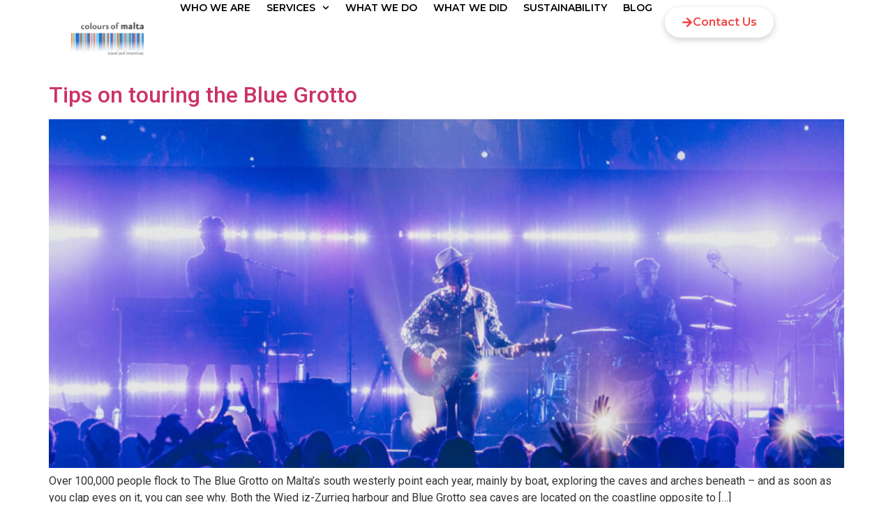

--- FILE ---
content_type: text/html; charset=UTF-8
request_url: https://coloursofmalta.com/tag/um-el-faroud/
body_size: 15256
content:
<!doctype html>
<html lang="en-US" prefix="og: https://ogp.me/ns#">
<head>
	<meta charset="UTF-8">
	<meta name="viewport" content="width=device-width, initial-scale=1">
	<link rel="profile" href="https://gmpg.org/xfn/11">
	<link rel="alternate" hreflang="en" href="https://coloursofmalta.com/tag/um-el-faroud/" />
<link rel="alternate" hreflang="x-default" href="https://coloursofmalta.com/tag/um-el-faroud/" />

<!-- Search Engine Optimization by Rank Math - https://rankmath.com/ -->
<title>Um El Faroud Archives - DMC Malta | Conference Organisers Malta | Corporate Events Malta | Meetings in Malta - Colours of Malta | Colours Of Malta | DMC Malta | Conferences Organizer Malta</title>
<link data-rocket-preload as="style" href="https://fonts.googleapis.com/css?family=Roboto%3A100%2C100italic%2C200%2C200italic%2C300%2C300italic%2C400%2C400italic%2C500%2C500italic%2C600%2C600italic%2C700%2C700italic%2C800%2C800italic%2C900%2C900italic%7CRoboto%20Slab%3A100%2C100italic%2C200%2C200italic%2C300%2C300italic%2C400%2C400italic%2C500%2C500italic%2C600%2C600italic%2C700%2C700italic%2C800%2C800italic%2C900%2C900italic%7CMontserrat%3A100%2C100italic%2C200%2C200italic%2C300%2C300italic%2C400%2C400italic%2C500%2C500italic%2C600%2C600italic%2C700%2C700italic%2C800%2C800italic%2C900%2C900italic%7CPoppins%3A100%2C100italic%2C200%2C200italic%2C300%2C300italic%2C400%2C400italic%2C500%2C500italic%2C600%2C600italic%2C700%2C700italic%2C800%2C800italic%2C900%2C900italic%7CBebas%20Neue%3A100%2C100italic%2C200%2C200italic%2C300%2C300italic%2C400%2C400italic%2C500%2C500italic%2C600%2C600italic%2C700%2C700italic%2C800%2C800italic%2C900%2C900italic&#038;display=swap" rel="preload">
<link href="https://fonts.googleapis.com/css?family=Roboto%3A100%2C100italic%2C200%2C200italic%2C300%2C300italic%2C400%2C400italic%2C500%2C500italic%2C600%2C600italic%2C700%2C700italic%2C800%2C800italic%2C900%2C900italic%7CRoboto%20Slab%3A100%2C100italic%2C200%2C200italic%2C300%2C300italic%2C400%2C400italic%2C500%2C500italic%2C600%2C600italic%2C700%2C700italic%2C800%2C800italic%2C900%2C900italic%7CMontserrat%3A100%2C100italic%2C200%2C200italic%2C300%2C300italic%2C400%2C400italic%2C500%2C500italic%2C600%2C600italic%2C700%2C700italic%2C800%2C800italic%2C900%2C900italic%7CPoppins%3A100%2C100italic%2C200%2C200italic%2C300%2C300italic%2C400%2C400italic%2C500%2C500italic%2C600%2C600italic%2C700%2C700italic%2C800%2C800italic%2C900%2C900italic%7CBebas%20Neue%3A100%2C100italic%2C200%2C200italic%2C300%2C300italic%2C400%2C400italic%2C500%2C500italic%2C600%2C600italic%2C700%2C700italic%2C800%2C800italic%2C900%2C900italic&#038;display=swap" media="print" onload="this.media=&#039;all&#039;" rel="stylesheet">
<noscript data-wpr-hosted-gf-parameters=""><link rel="stylesheet" href="https://fonts.googleapis.com/css?family=Roboto%3A100%2C100italic%2C200%2C200italic%2C300%2C300italic%2C400%2C400italic%2C500%2C500italic%2C600%2C600italic%2C700%2C700italic%2C800%2C800italic%2C900%2C900italic%7CRoboto%20Slab%3A100%2C100italic%2C200%2C200italic%2C300%2C300italic%2C400%2C400italic%2C500%2C500italic%2C600%2C600italic%2C700%2C700italic%2C800%2C800italic%2C900%2C900italic%7CMontserrat%3A100%2C100italic%2C200%2C200italic%2C300%2C300italic%2C400%2C400italic%2C500%2C500italic%2C600%2C600italic%2C700%2C700italic%2C800%2C800italic%2C900%2C900italic%7CPoppins%3A100%2C100italic%2C200%2C200italic%2C300%2C300italic%2C400%2C400italic%2C500%2C500italic%2C600%2C600italic%2C700%2C700italic%2C800%2C800italic%2C900%2C900italic%7CBebas%20Neue%3A100%2C100italic%2C200%2C200italic%2C300%2C300italic%2C400%2C400italic%2C500%2C500italic%2C600%2C600italic%2C700%2C700italic%2C800%2C800italic%2C900%2C900italic&#038;display=swap"></noscript>
<meta name="robots" content="index, follow, max-snippet:-1, max-video-preview:-1, max-image-preview:large"/>
<link rel="canonical" href="https://coloursofmalta.com/tag/um-el-faroud/" />
<meta property="og:locale" content="en_US" />
<meta property="og:type" content="article" />
<meta property="og:title" content="Um El Faroud Archives - DMC Malta | Conference Organisers Malta | Corporate Events Malta | Meetings in Malta - Colours of Malta | Colours Of Malta | DMC Malta | Conferences Organizer Malta" />
<meta property="og:url" content="https://coloursofmalta.com/tag/um-el-faroud/" />
<meta property="og:site_name" content="Colours of Malta | Leading Malta DMC" />
<meta property="article:publisher" content="https://www.facebook.com/coloursofmalta/" />
<meta name="twitter:card" content="summary_large_image" />
<meta name="twitter:title" content="Um El Faroud Archives - DMC Malta | Conference Organisers Malta | Corporate Events Malta | Meetings in Malta - Colours of Malta | Colours Of Malta | DMC Malta | Conferences Organizer Malta" />
<meta name="twitter:label1" content="Posts" />
<meta name="twitter:data1" content="1" />
<!-- /Rank Math WordPress SEO plugin -->

<link rel='dns-prefetch' href='//coloursofmalta.com' />
<link rel='dns-prefetch' href='//use.fontawesome.com' />
<link href='https://fonts.gstatic.com' crossorigin rel='preconnect' />
<link rel="alternate" type="application/rss+xml" title="DMC Malta | Conference Organisers Malta | Corporate Events Malta | Meetings in Malta - Colours of Malta | Colours Of Malta | DMC Malta | Conferences Organizer Malta &raquo; Feed" href="https://coloursofmalta.com/feed/" />
<link rel="alternate" type="application/rss+xml" title="DMC Malta | Conference Organisers Malta | Corporate Events Malta | Meetings in Malta - Colours of Malta | Colours Of Malta | DMC Malta | Conferences Organizer Malta &raquo; Comments Feed" href="https://coloursofmalta.com/comments/feed/" />
<link rel="alternate" type="application/rss+xml" title="DMC Malta | Conference Organisers Malta | Corporate Events Malta | Meetings in Malta - Colours of Malta | Colours Of Malta | DMC Malta | Conferences Organizer Malta &raquo; Um El Faroud Tag Feed" href="https://coloursofmalta.com/tag/um-el-faroud/feed/" />
<style id='wp-img-auto-sizes-contain-inline-css'>
img:is([sizes=auto i],[sizes^="auto," i]){contain-intrinsic-size:3000px 1500px}
/*# sourceURL=wp-img-auto-sizes-contain-inline-css */
</style>
<style id='wp-emoji-styles-inline-css'>

	img.wp-smiley, img.emoji {
		display: inline !important;
		border: none !important;
		box-shadow: none !important;
		height: 1em !important;
		width: 1em !important;
		margin: 0 0.07em !important;
		vertical-align: -0.1em !important;
		background: none !important;
		padding: 0 !important;
	}
/*# sourceURL=wp-emoji-styles-inline-css */
</style>
<link rel='stylesheet' id='wp-block-library-css' href='https://coloursofmalta.com/wp-includes/css/dist/block-library/style.min.css?ver=6.9' media='all' />
<style id='font-awesome-svg-styles-default-inline-css'>
.svg-inline--fa {
  display: inline-block;
  height: 1em;
  overflow: visible;
  vertical-align: -.125em;
}
/*# sourceURL=font-awesome-svg-styles-default-inline-css */
</style>
<link data-minify="1" rel='stylesheet' id='font-awesome-svg-styles-css' href='https://coloursofmalta.com/wp-content/cache/min/1/wp-content/uploads/font-awesome/v7.1.0/css/svg-with-js.css?ver=1768358531' media='all' />
<style id='font-awesome-svg-styles-inline-css'>
   .wp-block-font-awesome-icon svg::before,
   .wp-rich-text-font-awesome-icon svg::before {content: unset;}
/*# sourceURL=font-awesome-svg-styles-inline-css */
</style>
<style id='global-styles-inline-css'>
:root{--wp--preset--aspect-ratio--square: 1;--wp--preset--aspect-ratio--4-3: 4/3;--wp--preset--aspect-ratio--3-4: 3/4;--wp--preset--aspect-ratio--3-2: 3/2;--wp--preset--aspect-ratio--2-3: 2/3;--wp--preset--aspect-ratio--16-9: 16/9;--wp--preset--aspect-ratio--9-16: 9/16;--wp--preset--color--black: #000000;--wp--preset--color--cyan-bluish-gray: #abb8c3;--wp--preset--color--white: #ffffff;--wp--preset--color--pale-pink: #f78da7;--wp--preset--color--vivid-red: #cf2e2e;--wp--preset--color--luminous-vivid-orange: #ff6900;--wp--preset--color--luminous-vivid-amber: #fcb900;--wp--preset--color--light-green-cyan: #7bdcb5;--wp--preset--color--vivid-green-cyan: #00d084;--wp--preset--color--pale-cyan-blue: #8ed1fc;--wp--preset--color--vivid-cyan-blue: #0693e3;--wp--preset--color--vivid-purple: #9b51e0;--wp--preset--gradient--vivid-cyan-blue-to-vivid-purple: linear-gradient(135deg,rgb(6,147,227) 0%,rgb(155,81,224) 100%);--wp--preset--gradient--light-green-cyan-to-vivid-green-cyan: linear-gradient(135deg,rgb(122,220,180) 0%,rgb(0,208,130) 100%);--wp--preset--gradient--luminous-vivid-amber-to-luminous-vivid-orange: linear-gradient(135deg,rgb(252,185,0) 0%,rgb(255,105,0) 100%);--wp--preset--gradient--luminous-vivid-orange-to-vivid-red: linear-gradient(135deg,rgb(255,105,0) 0%,rgb(207,46,46) 100%);--wp--preset--gradient--very-light-gray-to-cyan-bluish-gray: linear-gradient(135deg,rgb(238,238,238) 0%,rgb(169,184,195) 100%);--wp--preset--gradient--cool-to-warm-spectrum: linear-gradient(135deg,rgb(74,234,220) 0%,rgb(151,120,209) 20%,rgb(207,42,186) 40%,rgb(238,44,130) 60%,rgb(251,105,98) 80%,rgb(254,248,76) 100%);--wp--preset--gradient--blush-light-purple: linear-gradient(135deg,rgb(255,206,236) 0%,rgb(152,150,240) 100%);--wp--preset--gradient--blush-bordeaux: linear-gradient(135deg,rgb(254,205,165) 0%,rgb(254,45,45) 50%,rgb(107,0,62) 100%);--wp--preset--gradient--luminous-dusk: linear-gradient(135deg,rgb(255,203,112) 0%,rgb(199,81,192) 50%,rgb(65,88,208) 100%);--wp--preset--gradient--pale-ocean: linear-gradient(135deg,rgb(255,245,203) 0%,rgb(182,227,212) 50%,rgb(51,167,181) 100%);--wp--preset--gradient--electric-grass: linear-gradient(135deg,rgb(202,248,128) 0%,rgb(113,206,126) 100%);--wp--preset--gradient--midnight: linear-gradient(135deg,rgb(2,3,129) 0%,rgb(40,116,252) 100%);--wp--preset--font-size--small: 13px;--wp--preset--font-size--medium: 20px;--wp--preset--font-size--large: 36px;--wp--preset--font-size--x-large: 42px;--wp--preset--spacing--20: 0.44rem;--wp--preset--spacing--30: 0.67rem;--wp--preset--spacing--40: 1rem;--wp--preset--spacing--50: 1.5rem;--wp--preset--spacing--60: 2.25rem;--wp--preset--spacing--70: 3.38rem;--wp--preset--spacing--80: 5.06rem;--wp--preset--shadow--natural: 6px 6px 9px rgba(0, 0, 0, 0.2);--wp--preset--shadow--deep: 12px 12px 50px rgba(0, 0, 0, 0.4);--wp--preset--shadow--sharp: 6px 6px 0px rgba(0, 0, 0, 0.2);--wp--preset--shadow--outlined: 6px 6px 0px -3px rgb(255, 255, 255), 6px 6px rgb(0, 0, 0);--wp--preset--shadow--crisp: 6px 6px 0px rgb(0, 0, 0);}:root { --wp--style--global--content-size: 800px;--wp--style--global--wide-size: 1200px; }:where(body) { margin: 0; }.wp-site-blocks > .alignleft { float: left; margin-right: 2em; }.wp-site-blocks > .alignright { float: right; margin-left: 2em; }.wp-site-blocks > .aligncenter { justify-content: center; margin-left: auto; margin-right: auto; }:where(.wp-site-blocks) > * { margin-block-start: 24px; margin-block-end: 0; }:where(.wp-site-blocks) > :first-child { margin-block-start: 0; }:where(.wp-site-blocks) > :last-child { margin-block-end: 0; }:root { --wp--style--block-gap: 24px; }:root :where(.is-layout-flow) > :first-child{margin-block-start: 0;}:root :where(.is-layout-flow) > :last-child{margin-block-end: 0;}:root :where(.is-layout-flow) > *{margin-block-start: 24px;margin-block-end: 0;}:root :where(.is-layout-constrained) > :first-child{margin-block-start: 0;}:root :where(.is-layout-constrained) > :last-child{margin-block-end: 0;}:root :where(.is-layout-constrained) > *{margin-block-start: 24px;margin-block-end: 0;}:root :where(.is-layout-flex){gap: 24px;}:root :where(.is-layout-grid){gap: 24px;}.is-layout-flow > .alignleft{float: left;margin-inline-start: 0;margin-inline-end: 2em;}.is-layout-flow > .alignright{float: right;margin-inline-start: 2em;margin-inline-end: 0;}.is-layout-flow > .aligncenter{margin-left: auto !important;margin-right: auto !important;}.is-layout-constrained > .alignleft{float: left;margin-inline-start: 0;margin-inline-end: 2em;}.is-layout-constrained > .alignright{float: right;margin-inline-start: 2em;margin-inline-end: 0;}.is-layout-constrained > .aligncenter{margin-left: auto !important;margin-right: auto !important;}.is-layout-constrained > :where(:not(.alignleft):not(.alignright):not(.alignfull)){max-width: var(--wp--style--global--content-size);margin-left: auto !important;margin-right: auto !important;}.is-layout-constrained > .alignwide{max-width: var(--wp--style--global--wide-size);}body .is-layout-flex{display: flex;}.is-layout-flex{flex-wrap: wrap;align-items: center;}.is-layout-flex > :is(*, div){margin: 0;}body .is-layout-grid{display: grid;}.is-layout-grid > :is(*, div){margin: 0;}body{padding-top: 0px;padding-right: 0px;padding-bottom: 0px;padding-left: 0px;}a:where(:not(.wp-element-button)){text-decoration: underline;}:root :where(.wp-element-button, .wp-block-button__link){background-color: #32373c;border-width: 0;color: #fff;font-family: inherit;font-size: inherit;font-style: inherit;font-weight: inherit;letter-spacing: inherit;line-height: inherit;padding-top: calc(0.667em + 2px);padding-right: calc(1.333em + 2px);padding-bottom: calc(0.667em + 2px);padding-left: calc(1.333em + 2px);text-decoration: none;text-transform: inherit;}.has-black-color{color: var(--wp--preset--color--black) !important;}.has-cyan-bluish-gray-color{color: var(--wp--preset--color--cyan-bluish-gray) !important;}.has-white-color{color: var(--wp--preset--color--white) !important;}.has-pale-pink-color{color: var(--wp--preset--color--pale-pink) !important;}.has-vivid-red-color{color: var(--wp--preset--color--vivid-red) !important;}.has-luminous-vivid-orange-color{color: var(--wp--preset--color--luminous-vivid-orange) !important;}.has-luminous-vivid-amber-color{color: var(--wp--preset--color--luminous-vivid-amber) !important;}.has-light-green-cyan-color{color: var(--wp--preset--color--light-green-cyan) !important;}.has-vivid-green-cyan-color{color: var(--wp--preset--color--vivid-green-cyan) !important;}.has-pale-cyan-blue-color{color: var(--wp--preset--color--pale-cyan-blue) !important;}.has-vivid-cyan-blue-color{color: var(--wp--preset--color--vivid-cyan-blue) !important;}.has-vivid-purple-color{color: var(--wp--preset--color--vivid-purple) !important;}.has-black-background-color{background-color: var(--wp--preset--color--black) !important;}.has-cyan-bluish-gray-background-color{background-color: var(--wp--preset--color--cyan-bluish-gray) !important;}.has-white-background-color{background-color: var(--wp--preset--color--white) !important;}.has-pale-pink-background-color{background-color: var(--wp--preset--color--pale-pink) !important;}.has-vivid-red-background-color{background-color: var(--wp--preset--color--vivid-red) !important;}.has-luminous-vivid-orange-background-color{background-color: var(--wp--preset--color--luminous-vivid-orange) !important;}.has-luminous-vivid-amber-background-color{background-color: var(--wp--preset--color--luminous-vivid-amber) !important;}.has-light-green-cyan-background-color{background-color: var(--wp--preset--color--light-green-cyan) !important;}.has-vivid-green-cyan-background-color{background-color: var(--wp--preset--color--vivid-green-cyan) !important;}.has-pale-cyan-blue-background-color{background-color: var(--wp--preset--color--pale-cyan-blue) !important;}.has-vivid-cyan-blue-background-color{background-color: var(--wp--preset--color--vivid-cyan-blue) !important;}.has-vivid-purple-background-color{background-color: var(--wp--preset--color--vivid-purple) !important;}.has-black-border-color{border-color: var(--wp--preset--color--black) !important;}.has-cyan-bluish-gray-border-color{border-color: var(--wp--preset--color--cyan-bluish-gray) !important;}.has-white-border-color{border-color: var(--wp--preset--color--white) !important;}.has-pale-pink-border-color{border-color: var(--wp--preset--color--pale-pink) !important;}.has-vivid-red-border-color{border-color: var(--wp--preset--color--vivid-red) !important;}.has-luminous-vivid-orange-border-color{border-color: var(--wp--preset--color--luminous-vivid-orange) !important;}.has-luminous-vivid-amber-border-color{border-color: var(--wp--preset--color--luminous-vivid-amber) !important;}.has-light-green-cyan-border-color{border-color: var(--wp--preset--color--light-green-cyan) !important;}.has-vivid-green-cyan-border-color{border-color: var(--wp--preset--color--vivid-green-cyan) !important;}.has-pale-cyan-blue-border-color{border-color: var(--wp--preset--color--pale-cyan-blue) !important;}.has-vivid-cyan-blue-border-color{border-color: var(--wp--preset--color--vivid-cyan-blue) !important;}.has-vivid-purple-border-color{border-color: var(--wp--preset--color--vivid-purple) !important;}.has-vivid-cyan-blue-to-vivid-purple-gradient-background{background: var(--wp--preset--gradient--vivid-cyan-blue-to-vivid-purple) !important;}.has-light-green-cyan-to-vivid-green-cyan-gradient-background{background: var(--wp--preset--gradient--light-green-cyan-to-vivid-green-cyan) !important;}.has-luminous-vivid-amber-to-luminous-vivid-orange-gradient-background{background: var(--wp--preset--gradient--luminous-vivid-amber-to-luminous-vivid-orange) !important;}.has-luminous-vivid-orange-to-vivid-red-gradient-background{background: var(--wp--preset--gradient--luminous-vivid-orange-to-vivid-red) !important;}.has-very-light-gray-to-cyan-bluish-gray-gradient-background{background: var(--wp--preset--gradient--very-light-gray-to-cyan-bluish-gray) !important;}.has-cool-to-warm-spectrum-gradient-background{background: var(--wp--preset--gradient--cool-to-warm-spectrum) !important;}.has-blush-light-purple-gradient-background{background: var(--wp--preset--gradient--blush-light-purple) !important;}.has-blush-bordeaux-gradient-background{background: var(--wp--preset--gradient--blush-bordeaux) !important;}.has-luminous-dusk-gradient-background{background: var(--wp--preset--gradient--luminous-dusk) !important;}.has-pale-ocean-gradient-background{background: var(--wp--preset--gradient--pale-ocean) !important;}.has-electric-grass-gradient-background{background: var(--wp--preset--gradient--electric-grass) !important;}.has-midnight-gradient-background{background: var(--wp--preset--gradient--midnight) !important;}.has-small-font-size{font-size: var(--wp--preset--font-size--small) !important;}.has-medium-font-size{font-size: var(--wp--preset--font-size--medium) !important;}.has-large-font-size{font-size: var(--wp--preset--font-size--large) !important;}.has-x-large-font-size{font-size: var(--wp--preset--font-size--x-large) !important;}
:root :where(.wp-block-pullquote){font-size: 1.5em;line-height: 1.6;}
/*# sourceURL=global-styles-inline-css */
</style>
<link rel='stylesheet' id='wpml-legacy-horizontal-list-0-css' href='https://coloursofmalta.com/wp-content/plugins/sitepress-multilingual-cms/templates/language-switchers/legacy-list-horizontal/style.min.css?ver=1' media='all' />
<link data-minify="1" rel='stylesheet' id='hello-elementor-css' href='https://coloursofmalta.com/wp-content/cache/min/1/wp-content/themes/hello-elementor/assets/css/reset.css?ver=1768358531' media='all' />
<link data-minify="1" rel='stylesheet' id='hello-elementor-theme-style-css' href='https://coloursofmalta.com/wp-content/cache/min/1/wp-content/themes/hello-elementor/assets/css/theme.css?ver=1768358531' media='all' />
<link data-minify="1" rel='stylesheet' id='hello-elementor-header-footer-css' href='https://coloursofmalta.com/wp-content/cache/min/1/wp-content/themes/hello-elementor/assets/css/header-footer.css?ver=1768358531' media='all' />
<link rel='stylesheet' id='elementor-frontend-css' href='https://coloursofmalta.com/wp-content/plugins/elementor/assets/css/frontend.min.css?ver=3.34.1' media='all' />
<link rel='stylesheet' id='elementor-post-6-css' href='https://coloursofmalta.com/wp-content/uploads/elementor/css/post-6.css?ver=1768358423' media='all' />
<link data-minify="1" rel='stylesheet' id='font-awesome-official-css' href='https://coloursofmalta.com/wp-content/cache/min/1/releases/v7.1.0/css/all.css?ver=1768358531' media='all' crossorigin="anonymous" />
<link rel='stylesheet' id='widget-image-css' href='https://coloursofmalta.com/wp-content/plugins/elementor/assets/css/widget-image.min.css?ver=3.34.1' media='all' />
<link rel='stylesheet' id='e-animation-shrink-css' href='https://coloursofmalta.com/wp-content/plugins/elementor/assets/lib/animations/styles/e-animation-shrink.min.css?ver=3.34.1' media='all' />
<link rel='stylesheet' id='widget-nav-menu-css' href='https://coloursofmalta.com/wp-content/plugins/elementor-pro/assets/css/widget-nav-menu.min.css?ver=3.34.0' media='all' />
<link rel='stylesheet' id='widget-heading-css' href='https://coloursofmalta.com/wp-content/plugins/elementor/assets/css/widget-heading.min.css?ver=3.34.1' media='all' />
<link rel='stylesheet' id='widget-social-icons-css' href='https://coloursofmalta.com/wp-content/plugins/elementor/assets/css/widget-social-icons.min.css?ver=3.34.1' media='all' />
<link rel='stylesheet' id='e-apple-webkit-css' href='https://coloursofmalta.com/wp-content/plugins/elementor/assets/css/conditionals/apple-webkit.min.css?ver=3.34.1' media='all' />
<link rel='stylesheet' id='widget-icon-list-css' href='https://coloursofmalta.com/wp-content/plugins/elementor/assets/css/widget-icon-list.min.css?ver=3.34.1' media='all' />
<link rel='stylesheet' id='elementor-post-16-css' href='https://coloursofmalta.com/wp-content/uploads/elementor/css/post-16.css?ver=1768358423' media='all' />
<link rel='stylesheet' id='elementor-post-9843-css' href='https://coloursofmalta.com/wp-content/uploads/elementor/css/post-9843.css?ver=1768358423' media='all' />
<link data-minify="1" rel='stylesheet' id='font-awesome-official-v4shim-css' href='https://coloursofmalta.com/wp-content/cache/min/1/releases/v7.1.0/css/v4-shims.css?ver=1768358531' media='all' crossorigin="anonymous" />





<script id="wpml-cookie-js-extra">
var wpml_cookies = {"wp-wpml_current_language":{"value":"en","expires":1,"path":"/"}};
var wpml_cookies = {"wp-wpml_current_language":{"value":"en","expires":1,"path":"/"}};
//# sourceURL=wpml-cookie-js-extra
</script>
<script data-minify="1" src="https://coloursofmalta.com/wp-content/cache/min/1/wp-content/plugins/sitepress-multilingual-cms/res/js/cookies/language-cookie.js?ver=1768079855" id="wpml-cookie-js" defer data-wp-strategy="defer"></script>
<script src="https://coloursofmalta.com/wp-includes/js/jquery/jquery.min.js?ver=3.7.1" id="jquery-core-js"></script>
<script src="https://coloursofmalta.com/wp-includes/js/jquery/jquery-migrate.min.js?ver=3.4.1" id="jquery-migrate-js"></script>
<link rel="https://api.w.org/" href="https://coloursofmalta.com/wp-json/" /><link rel="alternate" title="JSON" type="application/json" href="https://coloursofmalta.com/wp-json/wp/v2/tags/447" /><link rel="EditURI" type="application/rsd+xml" title="RSD" href="https://coloursofmalta.com/xmlrpc.php?rsd" />
<meta name="generator" content="WordPress 6.9" />
<meta name="generator" content="WPML ver:4.8.6 stt:1,4,27;" />
<meta name="generator" content="Elementor 3.34.1; features: e_font_icon_svg, additional_custom_breakpoints; settings: css_print_method-external, google_font-enabled, font_display-swap">
			<style>
				.e-con.e-parent:nth-of-type(n+4):not(.e-lazyloaded):not(.e-no-lazyload),
				.e-con.e-parent:nth-of-type(n+4):not(.e-lazyloaded):not(.e-no-lazyload) * {
					background-image: none !important;
				}
				@media screen and (max-height: 1024px) {
					.e-con.e-parent:nth-of-type(n+3):not(.e-lazyloaded):not(.e-no-lazyload),
					.e-con.e-parent:nth-of-type(n+3):not(.e-lazyloaded):not(.e-no-lazyload) * {
						background-image: none !important;
					}
				}
				@media screen and (max-height: 640px) {
					.e-con.e-parent:nth-of-type(n+2):not(.e-lazyloaded):not(.e-no-lazyload),
					.e-con.e-parent:nth-of-type(n+2):not(.e-lazyloaded):not(.e-no-lazyload) * {
						background-image: none !important;
					}
				}
			</style>
			<link rel="icon" href="https://coloursofmalta.com/wp-content/uploads/2025/11/cropped-cropped-favicon-32x32.jpg" sizes="32x32" />
<link rel="icon" href="https://coloursofmalta.com/wp-content/uploads/2025/11/cropped-cropped-favicon-192x192.jpg" sizes="192x192" />
<link rel="apple-touch-icon" href="https://coloursofmalta.com/wp-content/uploads/2025/11/cropped-cropped-favicon-180x180.jpg" />
<meta name="msapplication-TileImage" content="https://coloursofmalta.com/wp-content/uploads/2025/11/cropped-cropped-favicon-270x270.jpg" />
		<style id="wp-custom-css">
			.page-header{
	display: none ;
}

.comment-respond{
		display: none ;

}

.comments-area{
			display: none ;
				
}

		</style>
		<meta name="generator" content="WP Rocket 3.20.3" data-wpr-features="wpr_minify_js wpr_minify_css wpr_preload_links wpr_desktop" /></head>
<body class="archive tag tag-um-el-faroud tag-447 wp-custom-logo wp-embed-responsive wp-theme-hello-elementor hello-elementor-default elementor-default elementor-kit-6">


<a class="skip-link screen-reader-text" href="#content">Skip to content</a>

		<header data-rocket-location-hash="68928db32f61e2e79bbcbd6f1a1d82f4" data-elementor-type="header" data-elementor-id="16" class="elementor elementor-16 elementor-location-header" data-elementor-post-type="elementor_library">
			<div class="elementor-element elementor-element-2408c2d5 e-con-full scrolling-header elementor-hidden-mobile e-flex e-con e-parent" data-id="2408c2d5" data-element_type="container" id="scrolling-header" data-settings="{&quot;background_background&quot;:&quot;classic&quot;,&quot;animation&quot;:&quot;none&quot;}">
		<div data-rocket-location-hash="4eb3c05ca1e1282572193bd2a4279df7" class="elementor-element elementor-element-3681f516 e-con-full e-flex e-con e-child" data-id="3681f516" data-element_type="container">
				<div class="elementor-element elementor-element-b3daae2 elementor-widget elementor-widget-image" data-id="b3daae2" data-element_type="widget" data-widget_type="image.default">
																<a href="https://coloursofmalta.com/">
							<img fetchpriority="high" width="500" height="500" src="https://coloursofmalta.com/wp-content/uploads/2025/11/COM-LOGO-1.png" class="attachment-large size-large wp-image-20" alt="" srcset="https://coloursofmalta.com/wp-content/uploads/2025/11/COM-LOGO-1.png 500w, https://coloursofmalta.com/wp-content/uploads/2025/11/COM-LOGO-1-300x300.png 300w, https://coloursofmalta.com/wp-content/uploads/2025/11/COM-LOGO-1-150x150.png 150w" sizes="(max-width: 500px) 100vw, 500px" />								</a>
															</div>
				</div>
		<div class="elementor-element elementor-element-5ebbd31e e-con-full e-flex e-con e-child" data-id="5ebbd31e" data-element_type="container" data-settings="{&quot;background_background&quot;:&quot;classic&quot;}">
				<div class="elementor-element elementor-element-40287b83 elementor-nav-menu--stretch elementor-nav-menu--dropdown-mobile elementor-nav-menu__align-start elementor-nav-menu__text-align-aside elementor-nav-menu--toggle elementor-nav-menu--burger elementor-widget elementor-widget-nav-menu" data-id="40287b83" data-element_type="widget" data-settings="{&quot;full_width&quot;:&quot;stretch&quot;,&quot;submenu_icon&quot;:{&quot;value&quot;:&quot;&lt;svg aria-hidden=\&quot;true\&quot; class=\&quot;fa-svg-chevron-down e-font-icon-svg e-fas-chevron-down\&quot; viewBox=\&quot;0 0 448 512\&quot; xmlns=\&quot;http:\/\/www.w3.org\/2000\/svg\&quot;&gt;&lt;path d=\&quot;M207.029 381.476L12.686 187.132c-9.373-9.373-9.373-24.569 0-33.941l22.667-22.667c9.357-9.357 24.522-9.375 33.901-.04L224 284.505l154.745-154.021c9.379-9.335 24.544-9.317 33.901.04l22.667 22.667c9.373 9.373 9.373 24.569 0 33.941L240.971 381.476c-9.373 9.372-24.569 9.372-33.942 0z\&quot;&gt;&lt;\/path&gt;&lt;\/svg&gt;&quot;,&quot;library&quot;:&quot;fa-solid&quot;},&quot;toggle_icon_hover_animation&quot;:&quot;shrink&quot;,&quot;layout&quot;:&quot;horizontal&quot;,&quot;toggle&quot;:&quot;burger&quot;}" data-widget_type="nav-menu.default">
								<nav aria-label="Menu" class="elementor-nav-menu--main elementor-nav-menu__container elementor-nav-menu--layout-horizontal e--pointer-underline e--animation-fade">
				<ul id="menu-1-40287b83" class="elementor-nav-menu"><li class="menu-item menu-item-type-post_type menu-item-object-page menu-item-125"><a href="https://coloursofmalta.com/who-we-are/" class="elementor-item">Who We Are</a></li>
<li class="menu-item menu-item-type-custom menu-item-object-custom menu-item-has-children menu-item-217"><a class="elementor-item">Services</a>
<ul class="sub-menu elementor-nav-menu--dropdown">
	<li class="menu-item menu-item-type-post_type menu-item-object-page menu-item-219"><a href="https://coloursofmalta.com/transportation/" class="elementor-sub-item">Transportation</a></li>
	<li class="menu-item menu-item-type-post_type menu-item-object-page menu-item-239"><a href="https://coloursofmalta.com/event-production/" class="elementor-sub-item">Event Production</a></li>
	<li class="menu-item menu-item-type-post_type menu-item-object-page menu-item-253"><a href="https://coloursofmalta.com/csr-team-building/" class="elementor-sub-item">CSR &amp; Team Building.</a></li>
	<li class="menu-item menu-item-type-post_type menu-item-object-page menu-item-264"><a href="https://coloursofmalta.com/powerful-experiences/" class="elementor-sub-item">Powerful Experiences.</a></li>
</ul>
</li>
<li class="menu-item menu-item-type-post_type menu-item-object-page menu-item-404"><a href="https://coloursofmalta.com/what-we-do/" class="elementor-item">What We Do</a></li>
<li class="menu-item menu-item-type-post_type menu-item-object-page menu-item-195"><a href="https://coloursofmalta.com/what-we-did/" class="elementor-item">What We Did</a></li>
<li class="menu-item menu-item-type-post_type menu-item-object-page menu-item-185"><a href="https://coloursofmalta.com/sustainability/" class="elementor-item">Sustainability</a></li>
<li class="menu-item menu-item-type-post_type menu-item-object-page menu-item-773"><a href="https://coloursofmalta.com/blog/" class="elementor-item">Blog</a></li>
</ul>			</nav>
					<div class="elementor-menu-toggle" role="button" tabindex="0" aria-label="Menu Toggle" aria-expanded="false">
			<svg aria-hidden="true" role="presentation" class="elementor-menu-toggle__icon--open elementor-animation-shrink e-font-icon-svg e-eicon-menu-bar" viewBox="0 0 1000 1000" xmlns="http://www.w3.org/2000/svg"><path d="M104 333H896C929 333 958 304 958 271S929 208 896 208H104C71 208 42 237 42 271S71 333 104 333ZM104 583H896C929 583 958 554 958 521S929 458 896 458H104C71 458 42 487 42 521S71 583 104 583ZM104 833H896C929 833 958 804 958 771S929 708 896 708H104C71 708 42 737 42 771S71 833 104 833Z"></path></svg><svg aria-hidden="true" role="presentation" class="elementor-menu-toggle__icon--close elementor-animation-shrink e-font-icon-svg e-eicon-close" viewBox="0 0 1000 1000" xmlns="http://www.w3.org/2000/svg"><path d="M742 167L500 408 258 167C246 154 233 150 217 150 196 150 179 158 167 167 154 179 150 196 150 212 150 229 154 242 171 254L408 500 167 742C138 771 138 800 167 829 196 858 225 858 254 829L496 587 738 829C750 842 767 846 783 846 800 846 817 842 829 829 842 817 846 804 846 783 846 767 842 750 829 737L588 500 833 258C863 229 863 200 833 171 804 137 775 137 742 167Z"></path></svg>		</div>
					<nav class="elementor-nav-menu--dropdown elementor-nav-menu__container" aria-hidden="true">
				<ul id="menu-2-40287b83" class="elementor-nav-menu"><li class="menu-item menu-item-type-post_type menu-item-object-page menu-item-125"><a href="https://coloursofmalta.com/who-we-are/" class="elementor-item" tabindex="-1">Who We Are</a></li>
<li class="menu-item menu-item-type-custom menu-item-object-custom menu-item-has-children menu-item-217"><a class="elementor-item" tabindex="-1">Services</a>
<ul class="sub-menu elementor-nav-menu--dropdown">
	<li class="menu-item menu-item-type-post_type menu-item-object-page menu-item-219"><a href="https://coloursofmalta.com/transportation/" class="elementor-sub-item" tabindex="-1">Transportation</a></li>
	<li class="menu-item menu-item-type-post_type menu-item-object-page menu-item-239"><a href="https://coloursofmalta.com/event-production/" class="elementor-sub-item" tabindex="-1">Event Production</a></li>
	<li class="menu-item menu-item-type-post_type menu-item-object-page menu-item-253"><a href="https://coloursofmalta.com/csr-team-building/" class="elementor-sub-item" tabindex="-1">CSR &amp; Team Building.</a></li>
	<li class="menu-item menu-item-type-post_type menu-item-object-page menu-item-264"><a href="https://coloursofmalta.com/powerful-experiences/" class="elementor-sub-item" tabindex="-1">Powerful Experiences.</a></li>
</ul>
</li>
<li class="menu-item menu-item-type-post_type menu-item-object-page menu-item-404"><a href="https://coloursofmalta.com/what-we-do/" class="elementor-item" tabindex="-1">What We Do</a></li>
<li class="menu-item menu-item-type-post_type menu-item-object-page menu-item-195"><a href="https://coloursofmalta.com/what-we-did/" class="elementor-item" tabindex="-1">What We Did</a></li>
<li class="menu-item menu-item-type-post_type menu-item-object-page menu-item-185"><a href="https://coloursofmalta.com/sustainability/" class="elementor-item" tabindex="-1">Sustainability</a></li>
<li class="menu-item menu-item-type-post_type menu-item-object-page menu-item-773"><a href="https://coloursofmalta.com/blog/" class="elementor-item" tabindex="-1">Blog</a></li>
</ul>			</nav>
						</div>
				</div>
		<div data-rocket-location-hash="68215ddf0a73258c8e05050daf1088a6" class="elementor-element elementor-element-60a86c5 elementor-hidden-mobile e-flex e-con-boxed e-con e-child" data-id="60a86c5" data-element_type="container">
					<div class="e-con-inner">
				<div class="elementor-element elementor-element-4fd3bd0 elementor-widget-mobile__width-inherit elementor-align-left elementor-widget elementor-widget-button" data-id="4fd3bd0" data-element_type="widget" data-widget_type="button.default">
										<a class="elementor-button elementor-button-link elementor-size-sm" href="https://coloursofmalta.com/contact-us/">
						<span class="elementor-button-content-wrapper">
						<span class="elementor-button-icon">
				<svg aria-hidden="true" class="e-font-icon-svg e-fas-arrow-right" viewBox="0 0 448 512" xmlns="http://www.w3.org/2000/svg"><path d="M190.5 66.9l22.2-22.2c9.4-9.4 24.6-9.4 33.9 0L441 239c9.4 9.4 9.4 24.6 0 33.9L246.6 467.3c-9.4 9.4-24.6 9.4-33.9 0l-22.2-22.2c-9.5-9.5-9.3-25 .4-34.3L311.4 296H24c-13.3 0-24-10.7-24-24v-32c0-13.3 10.7-24 24-24h287.4L190.9 101.2c-9.8-9.3-10-24.8-.4-34.3z"></path></svg>			</span>
									<span class="elementor-button-text">Contact Us</span>
					</span>
					</a>
								</div>
					</div>
				</div>
				</div>
		<div class="elementor-element elementor-element-da11558 e-con-full elementor-hidden-desktop elementor-hidden-tablet e-flex e-con e-parent" data-id="da11558" data-element_type="container" data-settings="{&quot;background_background&quot;:&quot;classic&quot;,&quot;animation&quot;:&quot;none&quot;}">
		<div data-rocket-location-hash="427fdbf292e45b29b2291b2046c7946c" class="elementor-element elementor-element-481f286 e-con-full e-flex e-con e-child" data-id="481f286" data-element_type="container">
				<div class="elementor-element elementor-element-bda4d65 elementor-widget elementor-widget-image" data-id="bda4d65" data-element_type="widget" data-widget_type="image.default">
																<a href="https://coloursofmalta.com/">
							<img width="500" height="500" src="https://coloursofmalta.com/wp-content/uploads/2025/11/COM-LOGO-1.png" class="attachment-full size-full wp-image-20" alt="" srcset="https://coloursofmalta.com/wp-content/uploads/2025/11/COM-LOGO-1.png 500w, https://coloursofmalta.com/wp-content/uploads/2025/11/COM-LOGO-1-300x300.png 300w, https://coloursofmalta.com/wp-content/uploads/2025/11/COM-LOGO-1-150x150.png 150w" sizes="(max-width: 500px) 100vw, 500px" />								</a>
															</div>
				</div>
		<div class="elementor-element elementor-element-e127562 e-con-full e-flex e-con e-child" data-id="e127562" data-element_type="container" data-settings="{&quot;background_background&quot;:&quot;classic&quot;}">
				<div class="elementor-element elementor-element-e2e8777 elementor-nav-menu--stretch elementor-nav-menu--dropdown-mobile elementor-nav-menu__align-start elementor-nav-menu__text-align-aside elementor-nav-menu--toggle elementor-nav-menu--burger elementor-widget elementor-widget-nav-menu" data-id="e2e8777" data-element_type="widget" data-settings="{&quot;full_width&quot;:&quot;stretch&quot;,&quot;submenu_icon&quot;:{&quot;value&quot;:&quot;&lt;svg aria-hidden=\&quot;true\&quot; class=\&quot;fa-svg-chevron-down e-font-icon-svg e-fas-chevron-down\&quot; viewBox=\&quot;0 0 448 512\&quot; xmlns=\&quot;http:\/\/www.w3.org\/2000\/svg\&quot;&gt;&lt;path d=\&quot;M207.029 381.476L12.686 187.132c-9.373-9.373-9.373-24.569 0-33.941l22.667-22.667c9.357-9.357 24.522-9.375 33.901-.04L224 284.505l154.745-154.021c9.379-9.335 24.544-9.317 33.901.04l22.667 22.667c9.373 9.373 9.373 24.569 0 33.941L240.971 381.476c-9.373 9.372-24.569 9.372-33.942 0z\&quot;&gt;&lt;\/path&gt;&lt;\/svg&gt;&quot;,&quot;library&quot;:&quot;fa-solid&quot;},&quot;toggle_icon_hover_animation&quot;:&quot;shrink&quot;,&quot;layout&quot;:&quot;horizontal&quot;,&quot;toggle&quot;:&quot;burger&quot;}" data-widget_type="nav-menu.default">
								<nav aria-label="Menu" class="elementor-nav-menu--main elementor-nav-menu__container elementor-nav-menu--layout-horizontal e--pointer-underline e--animation-fade">
				<ul id="menu-1-e2e8777" class="elementor-nav-menu"><li class="menu-item menu-item-type-post_type menu-item-object-page menu-item-125"><a href="https://coloursofmalta.com/who-we-are/" class="elementor-item">Who We Are</a></li>
<li class="menu-item menu-item-type-custom menu-item-object-custom menu-item-has-children menu-item-217"><a class="elementor-item">Services</a>
<ul class="sub-menu elementor-nav-menu--dropdown">
	<li class="menu-item menu-item-type-post_type menu-item-object-page menu-item-219"><a href="https://coloursofmalta.com/transportation/" class="elementor-sub-item">Transportation</a></li>
	<li class="menu-item menu-item-type-post_type menu-item-object-page menu-item-239"><a href="https://coloursofmalta.com/event-production/" class="elementor-sub-item">Event Production</a></li>
	<li class="menu-item menu-item-type-post_type menu-item-object-page menu-item-253"><a href="https://coloursofmalta.com/csr-team-building/" class="elementor-sub-item">CSR &amp; Team Building.</a></li>
	<li class="menu-item menu-item-type-post_type menu-item-object-page menu-item-264"><a href="https://coloursofmalta.com/powerful-experiences/" class="elementor-sub-item">Powerful Experiences.</a></li>
</ul>
</li>
<li class="menu-item menu-item-type-post_type menu-item-object-page menu-item-404"><a href="https://coloursofmalta.com/what-we-do/" class="elementor-item">What We Do</a></li>
<li class="menu-item menu-item-type-post_type menu-item-object-page menu-item-195"><a href="https://coloursofmalta.com/what-we-did/" class="elementor-item">What We Did</a></li>
<li class="menu-item menu-item-type-post_type menu-item-object-page menu-item-185"><a href="https://coloursofmalta.com/sustainability/" class="elementor-item">Sustainability</a></li>
<li class="menu-item menu-item-type-post_type menu-item-object-page menu-item-773"><a href="https://coloursofmalta.com/blog/" class="elementor-item">Blog</a></li>
</ul>			</nav>
					<div class="elementor-menu-toggle" role="button" tabindex="0" aria-label="Menu Toggle" aria-expanded="false">
			<svg aria-hidden="true" role="presentation" class="elementor-menu-toggle__icon--open elementor-animation-shrink e-font-icon-svg e-eicon-menu-bar" viewBox="0 0 1000 1000" xmlns="http://www.w3.org/2000/svg"><path d="M104 333H896C929 333 958 304 958 271S929 208 896 208H104C71 208 42 237 42 271S71 333 104 333ZM104 583H896C929 583 958 554 958 521S929 458 896 458H104C71 458 42 487 42 521S71 583 104 583ZM104 833H896C929 833 958 804 958 771S929 708 896 708H104C71 708 42 737 42 771S71 833 104 833Z"></path></svg><svg aria-hidden="true" role="presentation" class="elementor-menu-toggle__icon--close elementor-animation-shrink e-font-icon-svg e-eicon-close" viewBox="0 0 1000 1000" xmlns="http://www.w3.org/2000/svg"><path d="M742 167L500 408 258 167C246 154 233 150 217 150 196 150 179 158 167 167 154 179 150 196 150 212 150 229 154 242 171 254L408 500 167 742C138 771 138 800 167 829 196 858 225 858 254 829L496 587 738 829C750 842 767 846 783 846 800 846 817 842 829 829 842 817 846 804 846 783 846 767 842 750 829 737L588 500 833 258C863 229 863 200 833 171 804 137 775 137 742 167Z"></path></svg>		</div>
					<nav class="elementor-nav-menu--dropdown elementor-nav-menu__container" aria-hidden="true">
				<ul id="menu-2-e2e8777" class="elementor-nav-menu"><li class="menu-item menu-item-type-post_type menu-item-object-page menu-item-125"><a href="https://coloursofmalta.com/who-we-are/" class="elementor-item" tabindex="-1">Who We Are</a></li>
<li class="menu-item menu-item-type-custom menu-item-object-custom menu-item-has-children menu-item-217"><a class="elementor-item" tabindex="-1">Services</a>
<ul class="sub-menu elementor-nav-menu--dropdown">
	<li class="menu-item menu-item-type-post_type menu-item-object-page menu-item-219"><a href="https://coloursofmalta.com/transportation/" class="elementor-sub-item" tabindex="-1">Transportation</a></li>
	<li class="menu-item menu-item-type-post_type menu-item-object-page menu-item-239"><a href="https://coloursofmalta.com/event-production/" class="elementor-sub-item" tabindex="-1">Event Production</a></li>
	<li class="menu-item menu-item-type-post_type menu-item-object-page menu-item-253"><a href="https://coloursofmalta.com/csr-team-building/" class="elementor-sub-item" tabindex="-1">CSR &amp; Team Building.</a></li>
	<li class="menu-item menu-item-type-post_type menu-item-object-page menu-item-264"><a href="https://coloursofmalta.com/powerful-experiences/" class="elementor-sub-item" tabindex="-1">Powerful Experiences.</a></li>
</ul>
</li>
<li class="menu-item menu-item-type-post_type menu-item-object-page menu-item-404"><a href="https://coloursofmalta.com/what-we-do/" class="elementor-item" tabindex="-1">What We Do</a></li>
<li class="menu-item menu-item-type-post_type menu-item-object-page menu-item-195"><a href="https://coloursofmalta.com/what-we-did/" class="elementor-item" tabindex="-1">What We Did</a></li>
<li class="menu-item menu-item-type-post_type menu-item-object-page menu-item-185"><a href="https://coloursofmalta.com/sustainability/" class="elementor-item" tabindex="-1">Sustainability</a></li>
<li class="menu-item menu-item-type-post_type menu-item-object-page menu-item-773"><a href="https://coloursofmalta.com/blog/" class="elementor-item" tabindex="-1">Blog</a></li>
</ul>			</nav>
						</div>
				</div>
		<div data-rocket-location-hash="afc3570a99645c0dc47e679fabb12462" class="elementor-element elementor-element-a1ea874 elementor-hidden-mobile e-flex e-con-boxed e-con e-child" data-id="a1ea874" data-element_type="container">
					<div class="e-con-inner">
				<div class="elementor-element elementor-element-90869ba elementor-align-right elementor-widget elementor-widget-button" data-id="90869ba" data-element_type="widget" data-widget_type="button.default">
										<a class="elementor-button elementor-button-link elementor-size-sm" href="https://coloursofmalta.com/contact-us/">
						<span class="elementor-button-content-wrapper">
						<span class="elementor-button-icon">
				<svg aria-hidden="true" class="e-font-icon-svg e-fas-arrow-right" viewBox="0 0 448 512" xmlns="http://www.w3.org/2000/svg"><path d="M190.5 66.9l22.2-22.2c9.4-9.4 24.6-9.4 33.9 0L441 239c9.4 9.4 9.4 24.6 0 33.9L246.6 467.3c-9.4 9.4-24.6 9.4-33.9 0l-22.2-22.2c-9.5-9.5-9.3-25 .4-34.3L311.4 296H24c-13.3 0-24-10.7-24-24v-32c0-13.3 10.7-24 24-24h287.4L190.9 101.2c-9.8-9.3-10-24.8-.4-34.3z"></path></svg>			</span>
									<span class="elementor-button-text">Contact us</span>
					</span>
					</a>
								</div>
					</div>
				</div>
				</div>
				</header>
		<main data-rocket-location-hash="cce27a91623a771beb3a5e9e5bd1c511" id="content" class="site-main">

			<div data-rocket-location-hash="0d6a66b110daf82728b33c574ead73fe" class="page-header">
			<h1 class="entry-title">Tag: <span>Um El Faroud</span></h1>		</div>
	
	<div data-rocket-location-hash="790e6259f4784d6d04bb2cf5af8597eb" class="page-content">
					<article data-rocket-location-hash="acc1368896907a000e3fcf41f0894d21" class="post">
				<h2 class="entry-title"><a href="https://coloursofmalta.com/tips-on-touring-the-blue-grotto/">Tips on touring the Blue Grotto</a></h2><a href="https://coloursofmalta.com/tips-on-touring-the-blue-grotto/"><img width="800" height="775" src="https://coloursofmalta.com/wp-content/uploads/2023/06/event-8_1-1024x992.jpg" class="attachment-large size-large wp-post-image" alt="" decoding="async" srcset="https://coloursofmalta.com/wp-content/uploads/2023/06/event-8_1-1024x992.jpg 1024w, https://coloursofmalta.com/wp-content/uploads/2023/06/event-8_1-300x291.jpg 300w, https://coloursofmalta.com/wp-content/uploads/2023/06/event-8_1-768x744.jpg 768w, https://coloursofmalta.com/wp-content/uploads/2023/06/event-8_1.jpg 1280w" sizes="(max-width: 800px) 100vw, 800px" /></a><p>Over 100,000 people flock to The Blue Grotto on Malta’s south westerly point each year, mainly by boat, exploring the caves and arches beneath – and as soon as you clap eyes on it, you can see why. Both the Wied iz-Zurrieq harbour and Blue Grotto sea caves are located on the coastline opposite to [&hellip;]</p>
			</article>
			</div>

	
</main>
		<footer data-elementor-type="footer" data-elementor-id="9843" class="elementor elementor-9843 elementor-location-footer" data-elementor-post-type="elementor_library">
			<div class="elementor-element elementor-element-4048b6fb e-con-full e-flex e-con e-parent" data-id="4048b6fb" data-element_type="container">
		<div class="elementor-element elementor-element-71905397 e-con-full e-flex e-con e-child" data-id="71905397" data-element_type="container" data-settings="{&quot;background_background&quot;:&quot;classic&quot;}">
		<div class="elementor-element elementor-element-9d92848 e-con-full e-flex e-con e-child" data-id="9d92848" data-element_type="container" data-settings="{&quot;background_background&quot;:&quot;classic&quot;}">
				<div class="elementor-element elementor-element-6154a72d elementor-widget elementor-widget-heading" data-id="6154a72d" data-element_type="widget" data-widget_type="heading.default">
					<h3 class="elementor-heading-title elementor-size-default">LET'S CREATE SOMETHING <span style="color:#EF4444">REMARKABLE.</span></h3>				</div>
		<div class="elementor-element elementor-element-0738615 e-con-full e-flex e-con e-child" data-id="0738615" data-element_type="container">
				<div class="elementor-element elementor-element-0d185db elementor-widget-mobile__width-auto elementor-align-center elementor-widget elementor-widget-button" data-id="0d185db" data-element_type="widget" data-widget_type="button.default">
										<a class="elementor-button elementor-button-link elementor-size-sm" href="https://coloursofmalta.com/contact-us/">
						<span class="elementor-button-content-wrapper">
									<span class="elementor-button-text">Talk to a Planner</span>
					</span>
					</a>
								</div>
				</div>
				</div>
				</div>
				</div>
		<div class="elementor-element elementor-element-284081f e-con-full e-flex e-con e-parent" data-id="284081f" data-element_type="container">
		<div class="elementor-element elementor-element-e3ddc7f e-con-full elementor-hidden-mobile e-flex e-con e-child" data-id="e3ddc7f" data-element_type="container" data-settings="{&quot;background_background&quot;:&quot;classic&quot;}">
		<div class="elementor-element elementor-element-1e92816 e-con-full e-flex e-con e-child" data-id="1e92816" data-element_type="container">
				<div class="elementor-element elementor-element-56d4c35 elementor-widget elementor-widget-text-editor" data-id="56d4c35" data-element_type="widget" data-widget_type="text-editor.default">
									<a href="/cdn-cgi/l/email-protection#ddb4b3beb8b3a9b4abb8ae9dbeb2b0f3beb2b0f3b0a9" style="color: #ffffff; text-decoration: none;">
  <span class="__cf_email__" data-cfemail="523b3c31373c263b24372112313d3f7c313d3f7c3f26">[email&#160;protected]</span>
</a>

<style>
a[href^="mailto:incentives@com.com.mt"]:hover {
  color: #EF4444 !important;
}
</style>								</div>
				<div class="elementor-element elementor-element-f3a0057 elementor-widget elementor-widget-text-editor" data-id="f3a0057" data-element_type="widget" data-widget_type="text-editor.default">
									148, 12 Tower Road, <br>
Sliema SLM1604,         <br> Malta								</div>
				<div class="elementor-element elementor-element-6742258 elementor-widget elementor-widget-text-editor" data-id="6742258" data-element_type="widget" data-widget_type="text-editor.default">
									<p><a style="color: #ffffff; text-decoration: none;" href="tel:0035621319345">+356 2131 9345<br /></a></p><p><style>
a[href^="tel:0035621319345"]:hover {<br />  color: #EF4444 !important;<br />}<br /></style></p>								</div>
				<div class="elementor-element elementor-element-c3dc5aa elementor-shape-circle e-grid-align-left elementor-grid-0 elementor-widget elementor-widget-social-icons" data-id="c3dc5aa" data-element_type="widget" data-widget_type="social-icons.default">
							<div class="elementor-social-icons-wrapper elementor-grid" role="list">
							<span class="elementor-grid-item" role="listitem">
					<a class="elementor-icon elementor-social-icon elementor-social-icon-facebook elementor-repeater-item-1466bf0" href="https://www.facebook.com/coloursofmalta/" target="_blank">
						<span class="elementor-screen-only">Facebook</span>
						<svg aria-hidden="true" class="e-font-icon-svg e-fab-facebook" viewBox="0 0 512 512" xmlns="http://www.w3.org/2000/svg"><path d="M504 256C504 119 393 8 256 8S8 119 8 256c0 123.78 90.69 226.38 209.25 245V327.69h-63V256h63v-54.64c0-62.15 37-96.48 93.67-96.48 27.14 0 55.52 4.84 55.52 4.84v61h-31.28c-30.8 0-40.41 19.12-40.41 38.73V256h68.78l-11 71.69h-57.78V501C413.31 482.38 504 379.78 504 256z"></path></svg>					</a>
				</span>
							<span class="elementor-grid-item" role="listitem">
					<a class="elementor-icon elementor-social-icon elementor-social-icon-instagram elementor-repeater-item-f643eea" href="https://www.instagram.com/coloursofmalta/" target="_blank">
						<span class="elementor-screen-only">Instagram</span>
						<svg aria-hidden="true" class="e-font-icon-svg e-fab-instagram" viewBox="0 0 448 512" xmlns="http://www.w3.org/2000/svg"><path d="M224.1 141c-63.6 0-114.9 51.3-114.9 114.9s51.3 114.9 114.9 114.9S339 319.5 339 255.9 287.7 141 224.1 141zm0 189.6c-41.1 0-74.7-33.5-74.7-74.7s33.5-74.7 74.7-74.7 74.7 33.5 74.7 74.7-33.6 74.7-74.7 74.7zm146.4-194.3c0 14.9-12 26.8-26.8 26.8-14.9 0-26.8-12-26.8-26.8s12-26.8 26.8-26.8 26.8 12 26.8 26.8zm76.1 27.2c-1.7-35.9-9.9-67.7-36.2-93.9-26.2-26.2-58-34.4-93.9-36.2-37-2.1-147.9-2.1-184.9 0-35.8 1.7-67.6 9.9-93.9 36.1s-34.4 58-36.2 93.9c-2.1 37-2.1 147.9 0 184.9 1.7 35.9 9.9 67.7 36.2 93.9s58 34.4 93.9 36.2c37 2.1 147.9 2.1 184.9 0 35.9-1.7 67.7-9.9 93.9-36.2 26.2-26.2 34.4-58 36.2-93.9 2.1-37 2.1-147.8 0-184.8zM398.8 388c-7.8 19.6-22.9 34.7-42.6 42.6-29.5 11.7-99.5 9-132.1 9s-102.7 2.6-132.1-9c-19.6-7.8-34.7-22.9-42.6-42.6-11.7-29.5-9-99.5-9-132.1s-2.6-102.7 9-132.1c7.8-19.6 22.9-34.7 42.6-42.6 29.5-11.7 99.5-9 132.1-9s102.7-2.6 132.1 9c19.6 7.8 34.7 22.9 42.6 42.6 11.7 29.5 9 99.5 9 132.1s2.7 102.7-9 132.1z"></path></svg>					</a>
				</span>
							<span class="elementor-grid-item" role="listitem">
					<a class="elementor-icon elementor-social-icon elementor-social-icon-linkedin elementor-repeater-item-864afcc" href="https://www.linkedin.com/company/colours-of-malta/" target="_blank">
						<span class="elementor-screen-only">Linkedin</span>
						<svg aria-hidden="true" class="e-font-icon-svg e-fab-linkedin" viewBox="0 0 448 512" xmlns="http://www.w3.org/2000/svg"><path d="M416 32H31.9C14.3 32 0 46.5 0 64.3v383.4C0 465.5 14.3 480 31.9 480H416c17.6 0 32-14.5 32-32.3V64.3c0-17.8-14.4-32.3-32-32.3zM135.4 416H69V202.2h66.5V416zm-33.2-243c-21.3 0-38.5-17.3-38.5-38.5S80.9 96 102.2 96c21.2 0 38.5 17.3 38.5 38.5 0 21.3-17.2 38.5-38.5 38.5zm282.1 243h-66.4V312c0-24.8-.5-56.7-34.5-56.7-34.6 0-39.9 27-39.9 54.9V416h-66.4V202.2h63.7v29.2h.9c8.9-16.8 30.6-34.5 62.9-34.5 67.2 0 79.7 44.3 79.7 101.9V416z"></path></svg>					</a>
				</span>
					</div>
						</div>
				</div>
		<div class="elementor-element elementor-element-9110726 e-con-full e-flex e-con e-child" data-id="9110726" data-element_type="container">
				<div class="elementor-element elementor-element-d685c10 elementor-widget elementor-widget-heading" data-id="d685c10" data-element_type="widget" data-widget_type="heading.default">
					<h6 class="elementor-heading-title elementor-size-default">Pages</h6>				</div>
				<div class="elementor-element elementor-element-5d02503 elementor-align-start footer-links elementor-list-item-link-full_width elementor-widget elementor-widget-icon-list" data-id="5d02503" data-element_type="widget" data-widget_type="icon-list.default">
							<ul class="elementor-icon-list-items">
							<li class="elementor-icon-list-item">
											<a href="https://coloursofmalta.com/">

											<span class="elementor-icon-list-text">Home</span>
											</a>
									</li>
								<li class="elementor-icon-list-item">
											<a href="https://coloursofmalta.com/who-we-are/">

											<span class="elementor-icon-list-text">Who We Are</span>
											</a>
									</li>
								<li class="elementor-icon-list-item">
											<a href="https://coloursofmalta.com/what-we-do/">

											<span class="elementor-icon-list-text">What We Do</span>
											</a>
									</li>
								<li class="elementor-icon-list-item">
											<a href="https://coloursofmalta.com/what-we-did/">

											<span class="elementor-icon-list-text">What We Did</span>
											</a>
									</li>
								<li class="elementor-icon-list-item">
											<a href="https://coloursofmalta.com/sustainability/">

											<span class="elementor-icon-list-text">Sustainability</span>
											</a>
									</li>
						</ul>
						</div>
				</div>
		<div class="elementor-element elementor-element-cdbd648 e-con-full e-flex e-con e-child" data-id="cdbd648" data-element_type="container">
				<div class="elementor-element elementor-element-659295e elementor-align-start elementor-icon-list--layout-traditional elementor-list-item-link-full_width elementor-widget elementor-widget-icon-list" data-id="659295e" data-element_type="widget" data-widget_type="icon-list.default">
							<ul class="elementor-icon-list-items">
							<li class="elementor-icon-list-item">
											<a href="https://coloursofmalta.com/contact-us/">

											<span class="elementor-icon-list-text">Contact Us</span>
											</a>
									</li>
								<li class="elementor-icon-list-item">
											<a href="https://coloursofmalta.com/privacy-policy/">

											<span class="elementor-icon-list-text">Privacy Policy</span>
											</a>
									</li>
						</ul>
						</div>
				</div>
				</div>
				</div>
		<div class="elementor-element elementor-element-fc70a3d e-con-full e-flex e-con e-parent" data-id="fc70a3d" data-element_type="container">
		<div class="elementor-element elementor-element-cbc5159 elementor-hidden-mobile e-con-full e-flex e-con e-child" data-id="cbc5159" data-element_type="container" data-settings="{&quot;background_background&quot;:&quot;classic&quot;}">
		<div class="elementor-element elementor-element-c80c382 e-con-full e-flex e-con e-child" data-id="c80c382" data-element_type="container">
				<div class="elementor-element elementor-element-df9a67b elementor-widget elementor-widget-image" data-id="df9a67b" data-element_type="widget" data-widget_type="image.default">
																<a href="https://coloursofmalta.com/">
							<img width="300" height="125" src="https://coloursofmalta.com/wp-content/uploads/2025/11/com-logo.png" class="attachment-large size-large wp-image-167" alt="" />								</a>
															</div>
				</div>
		<div class="elementor-element elementor-element-8d400b3 e-con-full e-flex e-con e-child" data-id="8d400b3" data-element_type="container">
				<div class="elementor-element elementor-element-2e3560f elementor-widget elementor-widget-text-editor" data-id="2e3560f" data-element_type="widget" data-widget_type="text-editor.default">
									<p>All Rights Reserved © 2026 Colours of Malta </p>								</div>
				</div>
		<div class="elementor-element elementor-element-0ebd335 e-con-full e-flex e-con e-child" data-id="0ebd335" data-element_type="container">
				<div class="elementor-element elementor-element-51e7f0e elementor-widget elementor-widget-image" data-id="51e7f0e" data-element_type="widget" data-widget_type="image.default">
															<img width="531" height="354" src="https://coloursofmalta.com/wp-content/uploads/2025/11/QA-DMC-Logo-White.png" class="attachment-large size-large wp-image-168" alt="" srcset="https://coloursofmalta.com/wp-content/uploads/2025/11/QA-DMC-Logo-White.png 531w, https://coloursofmalta.com/wp-content/uploads/2025/11/QA-DMC-Logo-White-300x200.png 300w" sizes="(max-width: 531px) 100vw, 531px" />															</div>
				</div>
				</div>
				</div>
		<div class="elementor-element elementor-element-5160134 e-flex e-con-boxed e-con e-parent" data-id="5160134" data-element_type="container">
					<div class="e-con-inner">
		<div class="elementor-element elementor-element-dd6bd9b e-con-full elementor-hidden-desktop elementor-hidden-tablet e-flex e-con e-child" data-id="dd6bd9b" data-element_type="container" data-settings="{&quot;background_background&quot;:&quot;classic&quot;}">
		<div class="elementor-element elementor-element-4edfd29 e-con-full e-flex e-con e-child" data-id="4edfd29" data-element_type="container">
				<div class="elementor-element elementor-element-585b339 elementor-widget elementor-widget-text-editor" data-id="585b339" data-element_type="widget" data-widget_type="text-editor.default">
									<p><a style="color: #ffffff; text-decoration: none;" href="/cdn-cgi/l/email-protection#076e69646269736e7162744764686a2964686a296a73"><br /><span class="__cf_email__" data-cfemail="8fe6e1eceae1fbe6f9eafccfece0e2a1ece0e2a1e2fb">[email&#160;protected]</span><br /></a></p><p><style>
a[href^="mailto:incentives@com.com.mt"]:hover {<br />  color: #EF4444 !important;<br />}<br /></style></p>								</div>
				<div class="elementor-element elementor-element-e5b671e elementor-widget elementor-widget-text-editor" data-id="e5b671e" data-element_type="widget" data-widget_type="text-editor.default">
									<p>148, 12 Tower Road, <br />Sliema SLM1604,         <br />Malta</p>								</div>
				<div class="elementor-element elementor-element-534597d elementor-widget elementor-widget-text-editor" data-id="534597d" data-element_type="widget" data-widget_type="text-editor.default">
									<p><a style="color: #ffffff; text-decoration: none;" href="tel:0035621319345"><br />+356 2131 9345<br /></a></p><p><style>
a[href^="tel:0035621319345"]:hover {<br />  color: #EF4444 !important;<br />}<br /></style></p>								</div>
				<div class="elementor-element elementor-element-cdcf0af elementor-widget elementor-widget-heading" data-id="cdcf0af" data-element_type="widget" data-widget_type="heading.default">
					<h6 class="elementor-heading-title elementor-size-default">Pages</h6>				</div>
				<div class="elementor-element elementor-element-d883588 elementor-align-start footer-links elementor-list-item-link-full_width elementor-widget elementor-widget-icon-list" data-id="d883588" data-element_type="widget" data-widget_type="icon-list.default">
							<ul class="elementor-icon-list-items">
							<li class="elementor-icon-list-item">
											<a href="https://coloursofmalta.com/">

											<span class="elementor-icon-list-text">Home</span>
											</a>
									</li>
								<li class="elementor-icon-list-item">
											<a href="https://coloursofmalta.com/who-we-are/">

											<span class="elementor-icon-list-text">Who We Are</span>
											</a>
									</li>
								<li class="elementor-icon-list-item">
											<a href="https://coloursofmalta.com/what-we-do/">

											<span class="elementor-icon-list-text">What We Do</span>
											</a>
									</li>
								<li class="elementor-icon-list-item">
											<a href="https://coloursofmalta.com/what-we-did/">

											<span class="elementor-icon-list-text">What We Did</span>
											</a>
									</li>
								<li class="elementor-icon-list-item">
											<a href="https://coloursofmalta.com/sustainability/">

											<span class="elementor-icon-list-text">Sustainability</span>
											</a>
									</li>
								<li class="elementor-icon-list-item">
											<a href="https://coloursofmalta.com/contact-us/">

											<span class="elementor-icon-list-text">Contact Us</span>
											</a>
									</li>
								<li class="elementor-icon-list-item">
											<a href="https://coloursofmalta.com/sustainability/">

											<span class="elementor-icon-list-text">Privacy Policy</span>
											</a>
									</li>
						</ul>
						</div>
				<div class="elementor-element elementor-element-1cd4b41 elementor-shape-circle e-grid-align-left elementor-grid-0 elementor-widget elementor-widget-social-icons" data-id="1cd4b41" data-element_type="widget" data-widget_type="social-icons.default">
							<div class="elementor-social-icons-wrapper elementor-grid" role="list">
							<span class="elementor-grid-item" role="listitem">
					<a class="elementor-icon elementor-social-icon elementor-social-icon-facebook elementor-repeater-item-1466bf0" href="https://www.facebook.com/coloursofmalta/" target="_blank">
						<span class="elementor-screen-only">Facebook</span>
						<svg aria-hidden="true" class="e-font-icon-svg e-fab-facebook" viewBox="0 0 512 512" xmlns="http://www.w3.org/2000/svg"><path d="M504 256C504 119 393 8 256 8S8 119 8 256c0 123.78 90.69 226.38 209.25 245V327.69h-63V256h63v-54.64c0-62.15 37-96.48 93.67-96.48 27.14 0 55.52 4.84 55.52 4.84v61h-31.28c-30.8 0-40.41 19.12-40.41 38.73V256h68.78l-11 71.69h-57.78V501C413.31 482.38 504 379.78 504 256z"></path></svg>					</a>
				</span>
							<span class="elementor-grid-item" role="listitem">
					<a class="elementor-icon elementor-social-icon elementor-social-icon-instagram elementor-repeater-item-f643eea" href="https://www.instagram.com/coloursofmalta/" target="_blank">
						<span class="elementor-screen-only">Instagram</span>
						<svg aria-hidden="true" class="e-font-icon-svg e-fab-instagram" viewBox="0 0 448 512" xmlns="http://www.w3.org/2000/svg"><path d="M224.1 141c-63.6 0-114.9 51.3-114.9 114.9s51.3 114.9 114.9 114.9S339 319.5 339 255.9 287.7 141 224.1 141zm0 189.6c-41.1 0-74.7-33.5-74.7-74.7s33.5-74.7 74.7-74.7 74.7 33.5 74.7 74.7-33.6 74.7-74.7 74.7zm146.4-194.3c0 14.9-12 26.8-26.8 26.8-14.9 0-26.8-12-26.8-26.8s12-26.8 26.8-26.8 26.8 12 26.8 26.8zm76.1 27.2c-1.7-35.9-9.9-67.7-36.2-93.9-26.2-26.2-58-34.4-93.9-36.2-37-2.1-147.9-2.1-184.9 0-35.8 1.7-67.6 9.9-93.9 36.1s-34.4 58-36.2 93.9c-2.1 37-2.1 147.9 0 184.9 1.7 35.9 9.9 67.7 36.2 93.9s58 34.4 93.9 36.2c37 2.1 147.9 2.1 184.9 0 35.9-1.7 67.7-9.9 93.9-36.2 26.2-26.2 34.4-58 36.2-93.9 2.1-37 2.1-147.8 0-184.8zM398.8 388c-7.8 19.6-22.9 34.7-42.6 42.6-29.5 11.7-99.5 9-132.1 9s-102.7 2.6-132.1-9c-19.6-7.8-34.7-22.9-42.6-42.6-11.7-29.5-9-99.5-9-132.1s-2.6-102.7 9-132.1c7.8-19.6 22.9-34.7 42.6-42.6 29.5-11.7 99.5-9 132.1-9s102.7-2.6 132.1 9c19.6 7.8 34.7 22.9 42.6 42.6 11.7 29.5 9 99.5 9 132.1s2.7 102.7-9 132.1z"></path></svg>					</a>
				</span>
							<span class="elementor-grid-item" role="listitem">
					<a class="elementor-icon elementor-social-icon elementor-social-icon-linkedin elementor-repeater-item-864afcc" href="https://www.linkedin.com/company/colours-of-malta/" target="_blank">
						<span class="elementor-screen-only">Linkedin</span>
						<svg aria-hidden="true" class="e-font-icon-svg e-fab-linkedin" viewBox="0 0 448 512" xmlns="http://www.w3.org/2000/svg"><path d="M416 32H31.9C14.3 32 0 46.5 0 64.3v383.4C0 465.5 14.3 480 31.9 480H416c17.6 0 32-14.5 32-32.3V64.3c0-17.8-14.4-32.3-32-32.3zM135.4 416H69V202.2h66.5V416zm-33.2-243c-21.3 0-38.5-17.3-38.5-38.5S80.9 96 102.2 96c21.2 0 38.5 17.3 38.5 38.5 0 21.3-17.2 38.5-38.5 38.5zm282.1 243h-66.4V312c0-24.8-.5-56.7-34.5-56.7-34.6 0-39.9 27-39.9 54.9V416h-66.4V202.2h63.7v29.2h.9c8.9-16.8 30.6-34.5 62.9-34.5 67.2 0 79.7 44.3 79.7 101.9V416z"></path></svg>					</a>
				</span>
					</div>
						</div>
				</div>
				</div>
					</div>
				</div>
				</footer>
		
<script data-cfasync="false" src="/cdn-cgi/scripts/5c5dd728/cloudflare-static/email-decode.min.js"></script><script type="speculationrules">
{"prefetch":[{"source":"document","where":{"and":[{"href_matches":"/*"},{"not":{"href_matches":["/wp-*.php","/wp-admin/*","/wp-content/uploads/*","/wp-content/*","/wp-content/plugins/*","/wp-content/themes/hello-elementor/*","/*\\?(.+)"]}},{"not":{"selector_matches":"a[rel~=\"nofollow\"]"}},{"not":{"selector_matches":".no-prefetch, .no-prefetch a"}}]},"eagerness":"conservative"}]}
</script>
<script type="text/javascript">
    (function() {
        var prevScrollpos = window.pageYOffset;
        window.onscroll = function() {
            var currentScrollPos = window.pageYOffset;
            if (prevScrollpos > currentScrollPos) {
                document.getElementById("scrolling-header").style.top = "0";
            } else {
                document.getElementById("scrolling-header").style.top = "-100px";
            }
            prevScrollpos = currentScrollPos;
        };
    })();
</script>
			<script>
				const lazyloadRunObserver = () => {
					const lazyloadBackgrounds = document.querySelectorAll( `.e-con.e-parent:not(.e-lazyloaded)` );
					const lazyloadBackgroundObserver = new IntersectionObserver( ( entries ) => {
						entries.forEach( ( entry ) => {
							if ( entry.isIntersecting ) {
								let lazyloadBackground = entry.target;
								if( lazyloadBackground ) {
									lazyloadBackground.classList.add( 'e-lazyloaded' );
								}
								lazyloadBackgroundObserver.unobserve( entry.target );
							}
						});
					}, { rootMargin: '200px 0px 200px 0px' } );
					lazyloadBackgrounds.forEach( ( lazyloadBackground ) => {
						lazyloadBackgroundObserver.observe( lazyloadBackground );
					} );
				};
				const events = [
					'DOMContentLoaded',
					'elementor/lazyload/observe',
				];
				events.forEach( ( event ) => {
					document.addEventListener( event, lazyloadRunObserver );
				} );
			</script>
			<script id="rocket-browser-checker-js-after">
"use strict";var _createClass=function(){function defineProperties(target,props){for(var i=0;i<props.length;i++){var descriptor=props[i];descriptor.enumerable=descriptor.enumerable||!1,descriptor.configurable=!0,"value"in descriptor&&(descriptor.writable=!0),Object.defineProperty(target,descriptor.key,descriptor)}}return function(Constructor,protoProps,staticProps){return protoProps&&defineProperties(Constructor.prototype,protoProps),staticProps&&defineProperties(Constructor,staticProps),Constructor}}();function _classCallCheck(instance,Constructor){if(!(instance instanceof Constructor))throw new TypeError("Cannot call a class as a function")}var RocketBrowserCompatibilityChecker=function(){function RocketBrowserCompatibilityChecker(options){_classCallCheck(this,RocketBrowserCompatibilityChecker),this.passiveSupported=!1,this._checkPassiveOption(this),this.options=!!this.passiveSupported&&options}return _createClass(RocketBrowserCompatibilityChecker,[{key:"_checkPassiveOption",value:function(self){try{var options={get passive(){return!(self.passiveSupported=!0)}};window.addEventListener("test",null,options),window.removeEventListener("test",null,options)}catch(err){self.passiveSupported=!1}}},{key:"initRequestIdleCallback",value:function(){!1 in window&&(window.requestIdleCallback=function(cb){var start=Date.now();return setTimeout(function(){cb({didTimeout:!1,timeRemaining:function(){return Math.max(0,50-(Date.now()-start))}})},1)}),!1 in window&&(window.cancelIdleCallback=function(id){return clearTimeout(id)})}},{key:"isDataSaverModeOn",value:function(){return"connection"in navigator&&!0===navigator.connection.saveData}},{key:"supportsLinkPrefetch",value:function(){var elem=document.createElement("link");return elem.relList&&elem.relList.supports&&elem.relList.supports("prefetch")&&window.IntersectionObserver&&"isIntersecting"in IntersectionObserverEntry.prototype}},{key:"isSlowConnection",value:function(){return"connection"in navigator&&"effectiveType"in navigator.connection&&("2g"===navigator.connection.effectiveType||"slow-2g"===navigator.connection.effectiveType)}}]),RocketBrowserCompatibilityChecker}();
//# sourceURL=rocket-browser-checker-js-after
</script>
<script id="rocket-preload-links-js-extra">
var RocketPreloadLinksConfig = {"excludeUris":"/(?:.+/)?feed(?:/(?:.+/?)?)?$|/(?:.+/)?embed/|/(index.php/)?(.*)wp-json(/.*|$)|/refer/|/go/|/recommend/|/recommends/","usesTrailingSlash":"1","imageExt":"jpg|jpeg|gif|png|tiff|bmp|webp|avif|pdf|doc|docx|xls|xlsx|php","fileExt":"jpg|jpeg|gif|png|tiff|bmp|webp|avif|pdf|doc|docx|xls|xlsx|php|html|htm","siteUrl":"https://coloursofmalta.com","onHoverDelay":"100","rateThrottle":"3"};
//# sourceURL=rocket-preload-links-js-extra
</script>
<script id="rocket-preload-links-js-after">
(function() {
"use strict";var r="function"==typeof Symbol&&"symbol"==typeof Symbol.iterator?function(e){return typeof e}:function(e){return e&&"function"==typeof Symbol&&e.constructor===Symbol&&e!==Symbol.prototype?"symbol":typeof e},e=function(){function i(e,t){for(var n=0;n<t.length;n++){var i=t[n];i.enumerable=i.enumerable||!1,i.configurable=!0,"value"in i&&(i.writable=!0),Object.defineProperty(e,i.key,i)}}return function(e,t,n){return t&&i(e.prototype,t),n&&i(e,n),e}}();function i(e,t){if(!(e instanceof t))throw new TypeError("Cannot call a class as a function")}var t=function(){function n(e,t){i(this,n),this.browser=e,this.config=t,this.options=this.browser.options,this.prefetched=new Set,this.eventTime=null,this.threshold=1111,this.numOnHover=0}return e(n,[{key:"init",value:function(){!this.browser.supportsLinkPrefetch()||this.browser.isDataSaverModeOn()||this.browser.isSlowConnection()||(this.regex={excludeUris:RegExp(this.config.excludeUris,"i"),images:RegExp(".("+this.config.imageExt+")$","i"),fileExt:RegExp(".("+this.config.fileExt+")$","i")},this._initListeners(this))}},{key:"_initListeners",value:function(e){-1<this.config.onHoverDelay&&document.addEventListener("mouseover",e.listener.bind(e),e.listenerOptions),document.addEventListener("mousedown",e.listener.bind(e),e.listenerOptions),document.addEventListener("touchstart",e.listener.bind(e),e.listenerOptions)}},{key:"listener",value:function(e){var t=e.target.closest("a"),n=this._prepareUrl(t);if(null!==n)switch(e.type){case"mousedown":case"touchstart":this._addPrefetchLink(n);break;case"mouseover":this._earlyPrefetch(t,n,"mouseout")}}},{key:"_earlyPrefetch",value:function(t,e,n){var i=this,r=setTimeout(function(){if(r=null,0===i.numOnHover)setTimeout(function(){return i.numOnHover=0},1e3);else if(i.numOnHover>i.config.rateThrottle)return;i.numOnHover++,i._addPrefetchLink(e)},this.config.onHoverDelay);t.addEventListener(n,function e(){t.removeEventListener(n,e,{passive:!0}),null!==r&&(clearTimeout(r),r=null)},{passive:!0})}},{key:"_addPrefetchLink",value:function(i){return this.prefetched.add(i.href),new Promise(function(e,t){var n=document.createElement("link");n.rel="prefetch",n.href=i.href,n.onload=e,n.onerror=t,document.head.appendChild(n)}).catch(function(){})}},{key:"_prepareUrl",value:function(e){if(null===e||"object"!==(void 0===e?"undefined":r(e))||!1 in e||-1===["http:","https:"].indexOf(e.protocol))return null;var t=e.href.substring(0,this.config.siteUrl.length),n=this._getPathname(e.href,t),i={original:e.href,protocol:e.protocol,origin:t,pathname:n,href:t+n};return this._isLinkOk(i)?i:null}},{key:"_getPathname",value:function(e,t){var n=t?e.substring(this.config.siteUrl.length):e;return n.startsWith("/")||(n="/"+n),this._shouldAddTrailingSlash(n)?n+"/":n}},{key:"_shouldAddTrailingSlash",value:function(e){return this.config.usesTrailingSlash&&!e.endsWith("/")&&!this.regex.fileExt.test(e)}},{key:"_isLinkOk",value:function(e){return null!==e&&"object"===(void 0===e?"undefined":r(e))&&(!this.prefetched.has(e.href)&&e.origin===this.config.siteUrl&&-1===e.href.indexOf("?")&&-1===e.href.indexOf("#")&&!this.regex.excludeUris.test(e.href)&&!this.regex.images.test(e.href))}}],[{key:"run",value:function(){"undefined"!=typeof RocketPreloadLinksConfig&&new n(new RocketBrowserCompatibilityChecker({capture:!0,passive:!0}),RocketPreloadLinksConfig).init()}}]),n}();t.run();
}());

//# sourceURL=rocket-preload-links-js-after
</script>
<script data-minify="1" src="https://coloursofmalta.com/wp-content/cache/min/1/wp-content/themes/hello-elementor/assets/js/hello-frontend.js?ver=1768079855" id="hello-theme-frontend-js"></script>
<script src="https://coloursofmalta.com/wp-content/plugins/elementor/assets/js/webpack.runtime.min.js?ver=3.34.1" id="elementor-webpack-runtime-js"></script>
<script src="https://coloursofmalta.com/wp-content/plugins/elementor/assets/js/frontend-modules.min.js?ver=3.34.1" id="elementor-frontend-modules-js"></script>
<script src="https://coloursofmalta.com/wp-includes/js/jquery/ui/core.min.js?ver=1.13.3" id="jquery-ui-core-js"></script>
<script id="elementor-frontend-js-before">
var elementorFrontendConfig = {"environmentMode":{"edit":false,"wpPreview":false,"isScriptDebug":false},"i18n":{"shareOnFacebook":"Share on Facebook","shareOnTwitter":"Share on Twitter","pinIt":"Pin it","download":"Download","downloadImage":"Download image","fullscreen":"Fullscreen","zoom":"Zoom","share":"Share","playVideo":"Play Video","previous":"Previous","next":"Next","close":"Close","a11yCarouselPrevSlideMessage":"Previous slide","a11yCarouselNextSlideMessage":"Next slide","a11yCarouselFirstSlideMessage":"This is the first slide","a11yCarouselLastSlideMessage":"This is the last slide","a11yCarouselPaginationBulletMessage":"Go to slide"},"is_rtl":false,"breakpoints":{"xs":0,"sm":480,"md":768,"lg":1025,"xl":1440,"xxl":1600},"responsive":{"breakpoints":{"mobile":{"label":"Mobile Portrait","value":767,"default_value":767,"direction":"max","is_enabled":true},"mobile_extra":{"label":"Mobile Landscape","value":880,"default_value":880,"direction":"max","is_enabled":false},"tablet":{"label":"Tablet Portrait","value":1024,"default_value":1024,"direction":"max","is_enabled":true},"tablet_extra":{"label":"Tablet Landscape","value":1200,"default_value":1200,"direction":"max","is_enabled":false},"laptop":{"label":"Laptop","value":1366,"default_value":1366,"direction":"max","is_enabled":false},"widescreen":{"label":"Widescreen","value":2400,"default_value":2400,"direction":"min","is_enabled":false}},"hasCustomBreakpoints":false},"version":"3.34.1","is_static":false,"experimentalFeatures":{"e_font_icon_svg":true,"additional_custom_breakpoints":true,"container":true,"e_optimized_markup":true,"theme_builder_v2":true,"hello-theme-header-footer":true,"e_pro_free_trial_popup":true,"nested-elements":true,"home_screen":true,"global_classes_should_enforce_capabilities":true,"e_variables":true,"cloud-library":true,"e_opt_in_v4_page":true,"e_interactions":true,"import-export-customization":true,"mega-menu":true,"e_pro_variables":true},"urls":{"assets":"https:\/\/coloursofmalta.com\/wp-content\/plugins\/elementor\/assets\/","ajaxurl":"https:\/\/coloursofmalta.com\/wp-admin\/admin-ajax.php","uploadUrl":"https:\/\/coloursofmalta.com\/wp-content\/uploads"},"nonces":{"floatingButtonsClickTracking":"86b3edfe8f"},"swiperClass":"swiper","settings":{"editorPreferences":[]},"kit":{"active_breakpoints":["viewport_mobile","viewport_tablet"],"global_image_lightbox":"yes","lightbox_enable_counter":"yes","lightbox_enable_fullscreen":"yes","lightbox_enable_zoom":"yes","lightbox_enable_share":"yes","lightbox_title_src":"title","lightbox_description_src":"description","hello_header_logo_type":"logo","hello_header_menu_layout":"horizontal","hello_footer_logo_type":"logo"},"post":{"id":0,"title":"Um El Faroud Archives - DMC Malta | Conference Organisers Malta | Corporate Events Malta | Meetings in Malta - Colours of Malta | Colours Of Malta | DMC Malta | Conferences Organizer Malta","excerpt":""}};
//# sourceURL=elementor-frontend-js-before
</script>
<script src="https://coloursofmalta.com/wp-content/plugins/elementor/assets/js/frontend.min.js?ver=3.34.1" id="elementor-frontend-js"></script>
<script src="https://coloursofmalta.com/wp-content/plugins/elementor-pro/assets/lib/smartmenus/jquery.smartmenus.min.js?ver=1.2.1" id="smartmenus-js"></script>
<script src="https://coloursofmalta.com/wp-content/plugins/elementor-pro/assets/js/webpack-pro.runtime.min.js?ver=3.34.0" id="elementor-pro-webpack-runtime-js"></script>
<script src="https://coloursofmalta.com/wp-includes/js/dist/hooks.min.js?ver=dd5603f07f9220ed27f1" id="wp-hooks-js"></script>
<script src="https://coloursofmalta.com/wp-includes/js/dist/i18n.min.js?ver=c26c3dc7bed366793375" id="wp-i18n-js"></script>
<script id="wp-i18n-js-after">
wp.i18n.setLocaleData( { 'text direction\u0004ltr': [ 'ltr' ] } );
//# sourceURL=wp-i18n-js-after
</script>
<script id="elementor-pro-frontend-js-before">
var ElementorProFrontendConfig = {"ajaxurl":"https:\/\/coloursofmalta.com\/wp-admin\/admin-ajax.php","nonce":"5aa93d9b45","urls":{"assets":"https:\/\/coloursofmalta.com\/wp-content\/plugins\/elementor-pro\/assets\/","rest":"https:\/\/coloursofmalta.com\/wp-json\/"},"settings":{"lazy_load_background_images":true},"popup":{"hasPopUps":false},"shareButtonsNetworks":{"facebook":{"title":"Facebook","has_counter":true},"twitter":{"title":"Twitter"},"linkedin":{"title":"LinkedIn","has_counter":true},"pinterest":{"title":"Pinterest","has_counter":true},"reddit":{"title":"Reddit","has_counter":true},"vk":{"title":"VK","has_counter":true},"odnoklassniki":{"title":"OK","has_counter":true},"tumblr":{"title":"Tumblr"},"digg":{"title":"Digg"},"skype":{"title":"Skype"},"stumbleupon":{"title":"StumbleUpon","has_counter":true},"mix":{"title":"Mix"},"telegram":{"title":"Telegram"},"pocket":{"title":"Pocket","has_counter":true},"xing":{"title":"XING","has_counter":true},"whatsapp":{"title":"WhatsApp"},"email":{"title":"Email"},"print":{"title":"Print"},"x-twitter":{"title":"X"},"threads":{"title":"Threads"}},"facebook_sdk":{"lang":"en_US","app_id":""},"lottie":{"defaultAnimationUrl":"https:\/\/coloursofmalta.com\/wp-content\/plugins\/elementor-pro\/modules\/lottie\/assets\/animations\/default.json"}};
//# sourceURL=elementor-pro-frontend-js-before
</script>
<script src="https://coloursofmalta.com/wp-content/plugins/elementor-pro/assets/js/frontend.min.js?ver=3.34.0" id="elementor-pro-frontend-js"></script>
<script src="https://coloursofmalta.com/wp-content/plugins/elementor-pro/assets/js/elements-handlers.min.js?ver=3.34.0" id="pro-elements-handlers-js"></script>

<script>var rocket_beacon_data = {"ajax_url":"https:\/\/coloursofmalta.com\/wp-admin\/admin-ajax.php","nonce":"2ae3e09ae0","url":"https:\/\/coloursofmalta.com\/tag\/um-el-faroud","is_mobile":false,"width_threshold":1600,"height_threshold":700,"delay":500,"debug":null,"status":{"atf":true,"lrc":true,"preconnect_external_domain":true},"elements":"img, video, picture, p, main, div, li, svg, section, header, span","lrc_threshold":1800,"preconnect_external_domain_elements":["link","script","iframe"],"preconnect_external_domain_exclusions":["static.cloudflareinsights.com","rel=\"profile\"","rel=\"preconnect\"","rel=\"dns-prefetch\"","rel=\"icon\""]}</script><script data-name="wpr-wpr-beacon" src='https://coloursofmalta.com/wp-content/plugins/wp-rocket/assets/js/wpr-beacon.min.js' async></script><script defer src="https://static.cloudflareinsights.com/beacon.min.js/vcd15cbe7772f49c399c6a5babf22c1241717689176015" integrity="sha512-ZpsOmlRQV6y907TI0dKBHq9Md29nnaEIPlkf84rnaERnq6zvWvPUqr2ft8M1aS28oN72PdrCzSjY4U6VaAw1EQ==" data-cf-beacon='{"version":"2024.11.0","token":"21d805d5d87045d980215fdb51debc0d","r":1,"server_timing":{"name":{"cfCacheStatus":true,"cfEdge":true,"cfExtPri":true,"cfL4":true,"cfOrigin":true,"cfSpeedBrain":true},"location_startswith":null}}' crossorigin="anonymous"></script>
</body>
</html>

<!-- This website is like a Rocket, isn't it? Performance optimized by WP Rocket. Learn more: https://wp-rocket.me -->

--- FILE ---
content_type: text/css
request_url: https://coloursofmalta.com/wp-content/uploads/elementor/css/post-16.css?ver=1768358423
body_size: 1763
content:
.elementor-16 .elementor-element.elementor-element-2408c2d5{--display:flex;--min-height:100px;--flex-direction:row;--container-widget-width:calc( ( 1 - var( --container-widget-flex-grow ) ) * 100% );--container-widget-height:100%;--container-widget-flex-grow:1;--container-widget-align-self:stretch;--flex-wrap-mobile:wrap;--justify-content:center;--align-items:center;--gap:0px 0px;--row-gap:0px;--column-gap:0px;--margin-top:0%;--margin-bottom:0%;--margin-left:0%;--margin-right:0%;--padding-top:0%;--padding-bottom:0%;--padding-left:8%;--padding-right:8%;}.elementor-16 .elementor-element.elementor-element-2408c2d5:not(.elementor-motion-effects-element-type-background), .elementor-16 .elementor-element.elementor-element-2408c2d5 > .elementor-motion-effects-container > .elementor-motion-effects-layer{background-color:#FFFFFF;}.elementor-16 .elementor-element.elementor-element-3681f516{--display:flex;--flex-direction:column;--container-widget-width:calc( ( 1 - var( --container-widget-flex-grow ) ) * 100% );--container-widget-height:initial;--container-widget-flex-grow:0;--container-widget-align-self:initial;--flex-wrap-mobile:wrap;--justify-content:center;--align-items:center;--gap:20px 20px;--row-gap:20px;--column-gap:20px;--padding-top:0px;--padding-bottom:0px;--padding-left:0px;--padding-right:0px;}.elementor-16 .elementor-element.elementor-element-3681f516.e-con{--flex-grow:0;--flex-shrink:0;}.elementor-widget-image .widget-image-caption{color:var( --e-global-color-text );font-family:var( --e-global-typography-text-font-family ), Sans-serif;font-weight:var( --e-global-typography-text-font-weight );}.elementor-16 .elementor-element.elementor-element-b3daae2{text-align:start;}.elementor-16 .elementor-element.elementor-element-b3daae2 img{width:70%;}.elementor-16 .elementor-element.elementor-element-5ebbd31e{--display:flex;--flex-direction:row;--container-widget-width:calc( ( 1 - var( --container-widget-flex-grow ) ) * 100% );--container-widget-height:100%;--container-widget-flex-grow:1;--container-widget-align-self:stretch;--flex-wrap-mobile:wrap;--justify-content:center;--align-items:flex-end;--gap:20px 20px;--row-gap:20px;--column-gap:20px;--padding-top:0%;--padding-bottom:0%;--padding-left:0%;--padding-right:0%;}.elementor-16 .elementor-element.elementor-element-5ebbd31e.e-con{--flex-grow:0;--flex-shrink:0;}.elementor-widget-nav-menu .elementor-nav-menu .elementor-item{font-family:var( --e-global-typography-primary-font-family ), Sans-serif;font-weight:var( --e-global-typography-primary-font-weight );}.elementor-widget-nav-menu .elementor-nav-menu--main .elementor-item{color:var( --e-global-color-text );fill:var( --e-global-color-text );}.elementor-widget-nav-menu .elementor-nav-menu--main .elementor-item:hover,
					.elementor-widget-nav-menu .elementor-nav-menu--main .elementor-item.elementor-item-active,
					.elementor-widget-nav-menu .elementor-nav-menu--main .elementor-item.highlighted,
					.elementor-widget-nav-menu .elementor-nav-menu--main .elementor-item:focus{color:var( --e-global-color-accent );fill:var( --e-global-color-accent );}.elementor-widget-nav-menu .elementor-nav-menu--main:not(.e--pointer-framed) .elementor-item:before,
					.elementor-widget-nav-menu .elementor-nav-menu--main:not(.e--pointer-framed) .elementor-item:after{background-color:var( --e-global-color-accent );}.elementor-widget-nav-menu .e--pointer-framed .elementor-item:before,
					.elementor-widget-nav-menu .e--pointer-framed .elementor-item:after{border-color:var( --e-global-color-accent );}.elementor-widget-nav-menu{--e-nav-menu-divider-color:var( --e-global-color-text );}.elementor-widget-nav-menu .elementor-nav-menu--dropdown .elementor-item, .elementor-widget-nav-menu .elementor-nav-menu--dropdown  .elementor-sub-item{font-family:var( --e-global-typography-accent-font-family ), Sans-serif;font-weight:var( --e-global-typography-accent-font-weight );}.elementor-16 .elementor-element.elementor-element-40287b83 .elementor-nav-menu .elementor-item{font-family:"Montserrat", Sans-serif;font-size:14px;font-weight:600;text-transform:uppercase;font-style:normal;text-decoration:none;line-height:1em;letter-spacing:0px;word-spacing:0em;}.elementor-16 .elementor-element.elementor-element-40287b83 .elementor-nav-menu--main .elementor-item{color:var( --e-global-color-secondary );fill:var( --e-global-color-secondary );padding-left:0px;padding-right:0px;padding-top:4px;padding-bottom:4px;}.elementor-16 .elementor-element.elementor-element-40287b83 .elementor-nav-menu--main .elementor-item:hover,
					.elementor-16 .elementor-element.elementor-element-40287b83 .elementor-nav-menu--main .elementor-item.elementor-item-active,
					.elementor-16 .elementor-element.elementor-element-40287b83 .elementor-nav-menu--main .elementor-item.highlighted,
					.elementor-16 .elementor-element.elementor-element-40287b83 .elementor-nav-menu--main .elementor-item:focus{color:#000000;fill:#000000;}.elementor-16 .elementor-element.elementor-element-40287b83 .elementor-nav-menu--main:not(.e--pointer-framed) .elementor-item:before,
					.elementor-16 .elementor-element.elementor-element-40287b83 .elementor-nav-menu--main:not(.e--pointer-framed) .elementor-item:after{background-color:#000000;}.elementor-16 .elementor-element.elementor-element-40287b83 .e--pointer-framed .elementor-item:before,
					.elementor-16 .elementor-element.elementor-element-40287b83 .e--pointer-framed .elementor-item:after{border-color:#000000;}.elementor-16 .elementor-element.elementor-element-40287b83 .elementor-nav-menu--main .elementor-item.elementor-item-active{color:var( --e-global-color-secondary );}.elementor-16 .elementor-element.elementor-element-40287b83 .elementor-nav-menu--main:not(.e--pointer-framed) .elementor-item.elementor-item-active:before,
					.elementor-16 .elementor-element.elementor-element-40287b83 .elementor-nav-menu--main:not(.e--pointer-framed) .elementor-item.elementor-item-active:after{background-color:var( --e-global-color-secondary );}.elementor-16 .elementor-element.elementor-element-40287b83 .e--pointer-framed .elementor-item.elementor-item-active:before,
					.elementor-16 .elementor-element.elementor-element-40287b83 .e--pointer-framed .elementor-item.elementor-item-active:after{border-color:var( --e-global-color-secondary );}.elementor-16 .elementor-element.elementor-element-40287b83 .e--pointer-framed .elementor-item:before{border-width:1px;}.elementor-16 .elementor-element.elementor-element-40287b83 .e--pointer-framed.e--animation-draw .elementor-item:before{border-width:0 0 1px 1px;}.elementor-16 .elementor-element.elementor-element-40287b83 .e--pointer-framed.e--animation-draw .elementor-item:after{border-width:1px 1px 0 0;}.elementor-16 .elementor-element.elementor-element-40287b83 .e--pointer-framed.e--animation-corners .elementor-item:before{border-width:1px 0 0 1px;}.elementor-16 .elementor-element.elementor-element-40287b83 .e--pointer-framed.e--animation-corners .elementor-item:after{border-width:0 1px 1px 0;}.elementor-16 .elementor-element.elementor-element-40287b83 .e--pointer-underline .elementor-item:after,
					 .elementor-16 .elementor-element.elementor-element-40287b83 .e--pointer-overline .elementor-item:before,
					 .elementor-16 .elementor-element.elementor-element-40287b83 .e--pointer-double-line .elementor-item:before,
					 .elementor-16 .elementor-element.elementor-element-40287b83 .e--pointer-double-line .elementor-item:after{height:1px;}.elementor-16 .elementor-element.elementor-element-40287b83{--e-nav-menu-horizontal-menu-item-margin:calc( 23px / 2 );}.elementor-16 .elementor-element.elementor-element-40287b83 .elementor-nav-menu--main:not(.elementor-nav-menu--layout-horizontal) .elementor-nav-menu > li:not(:last-child){margin-bottom:23px;}.elementor-16 .elementor-element.elementor-element-40287b83 .elementor-nav-menu--dropdown a, .elementor-16 .elementor-element.elementor-element-40287b83 .elementor-menu-toggle{color:var( --e-global-color-secondary );fill:var( --e-global-color-secondary );}.elementor-16 .elementor-element.elementor-element-40287b83 .elementor-nav-menu--dropdown{background-color:#FFFFFF;border-style:solid;border-width:1px 1px 1px 1px;}.elementor-16 .elementor-element.elementor-element-40287b83 .elementor-nav-menu--dropdown a:hover,
					.elementor-16 .elementor-element.elementor-element-40287b83 .elementor-nav-menu--dropdown a:focus,
					.elementor-16 .elementor-element.elementor-element-40287b83 .elementor-nav-menu--dropdown a.elementor-item-active,
					.elementor-16 .elementor-element.elementor-element-40287b83 .elementor-nav-menu--dropdown a.highlighted{background-color:#F9FAFD;}.elementor-16 .elementor-element.elementor-element-40287b83 .elementor-nav-menu--dropdown a.elementor-item-active{background-color:#F9FAFD;}.elementor-16 .elementor-element.elementor-element-40287b83 .elementor-nav-menu--dropdown .elementor-item, .elementor-16 .elementor-element.elementor-element-40287b83 .elementor-nav-menu--dropdown  .elementor-sub-item{font-family:"Poppins", Sans-serif;font-size:16px;font-weight:400;text-transform:capitalize;font-style:normal;text-decoration:none;letter-spacing:0px;word-spacing:0em;}.elementor-16 .elementor-element.elementor-element-40287b83 .elementor-nav-menu--dropdown a{padding-left:23px;padding-right:23px;padding-top:8px;padding-bottom:8px;}.elementor-16 .elementor-element.elementor-element-40287b83 div.elementor-menu-toggle{color:var( --e-global-color-primary );}.elementor-16 .elementor-element.elementor-element-40287b83 div.elementor-menu-toggle svg{fill:var( --e-global-color-primary );}.elementor-16 .elementor-element.elementor-element-40287b83 .elementor-menu-toggle{background-color:#02010100;}.elementor-16 .elementor-element.elementor-element-60a86c5{--display:flex;}.elementor-widget-button .elementor-button{background-color:var( --e-global-color-accent );font-family:var( --e-global-typography-accent-font-family ), Sans-serif;font-weight:var( --e-global-typography-accent-font-weight );}.elementor-16 .elementor-element.elementor-element-4fd3bd0 .elementor-button{background-color:#FFFFFF;font-family:"Montserrat", Sans-serif;font-size:16px;font-weight:600;text-transform:none;text-decoration:none;line-height:1em;fill:#EF4444;color:#EF4444;box-shadow:0px 3px 10px 0px rgba(0, 0, 0, 0.2);transition-duration:0.2s;border-radius:30px 30px 30px 30px;padding:14px 024px 14px 024px;}.elementor-16 .elementor-element.elementor-element-4fd3bd0 .elementor-button:hover, .elementor-16 .elementor-element.elementor-element-4fd3bd0 .elementor-button:focus{background-color:#FFFFFF;color:#EF4444;box-shadow:0px 5px 14px 0px rgba(0, 0, 0, 0.25);}.elementor-16 .elementor-element.elementor-element-4fd3bd0{margin:0px 0px calc(var(--kit-widget-spacing, 0px) + 0px) 0px;}.elementor-16 .elementor-element.elementor-element-4fd3bd0.elementor-element{--align-self:flex-start;}.elementor-16 .elementor-element.elementor-element-4fd3bd0 .elementor-button-content-wrapper{flex-direction:row;}.elementor-16 .elementor-element.elementor-element-4fd3bd0 .elementor-button:hover svg, .elementor-16 .elementor-element.elementor-element-4fd3bd0 .elementor-button:focus svg{fill:#EF4444;}.elementor-16 .elementor-element.elementor-element-da11558{--display:flex;--min-height:100px;--flex-direction:row;--container-widget-width:calc( ( 1 - var( --container-widget-flex-grow ) ) * 100% );--container-widget-height:100%;--container-widget-flex-grow:1;--container-widget-align-self:stretch;--flex-wrap-mobile:wrap;--justify-content:center;--align-items:center;--gap:0px 0px;--row-gap:0px;--column-gap:0px;--margin-top:0%;--margin-bottom:0%;--margin-left:0%;--margin-right:0%;--padding-top:0%;--padding-bottom:0%;--padding-left:8%;--padding-right:8%;}.elementor-16 .elementor-element.elementor-element-da11558:not(.elementor-motion-effects-element-type-background), .elementor-16 .elementor-element.elementor-element-da11558 > .elementor-motion-effects-container > .elementor-motion-effects-layer{background-color:#FFFFFF;}.elementor-16 .elementor-element.elementor-element-481f286{--display:flex;--flex-direction:column;--container-widget-width:calc( ( 1 - var( --container-widget-flex-grow ) ) * 100% );--container-widget-height:initial;--container-widget-flex-grow:0;--container-widget-align-self:initial;--flex-wrap-mobile:wrap;--justify-content:center;--align-items:center;--gap:20px 20px;--row-gap:20px;--column-gap:20px;--padding-top:0px;--padding-bottom:0px;--padding-left:0px;--padding-right:0px;}.elementor-16 .elementor-element.elementor-element-481f286.e-con{--flex-grow:0;--flex-shrink:0;}.elementor-16 .elementor-element.elementor-element-bda4d65{text-align:start;}.elementor-16 .elementor-element.elementor-element-bda4d65 img{width:70%;}.elementor-16 .elementor-element.elementor-element-e127562{--display:flex;--flex-direction:row;--container-widget-width:calc( ( 1 - var( --container-widget-flex-grow ) ) * 100% );--container-widget-height:100%;--container-widget-flex-grow:1;--container-widget-align-self:stretch;--flex-wrap-mobile:wrap;--justify-content:center;--align-items:flex-end;--gap:20px 20px;--row-gap:20px;--column-gap:20px;--padding-top:0%;--padding-bottom:0%;--padding-left:0%;--padding-right:0%;}.elementor-16 .elementor-element.elementor-element-e127562.e-con{--flex-grow:0;--flex-shrink:0;}.elementor-16 .elementor-element.elementor-element-e2e8777 .elementor-nav-menu .elementor-item{font-family:"Poppins", Sans-serif;font-size:14px;font-weight:500;text-transform:uppercase;font-style:normal;text-decoration:none;line-height:1em;letter-spacing:0px;word-spacing:0em;}.elementor-16 .elementor-element.elementor-element-e2e8777 .elementor-nav-menu--main .elementor-item{color:var( --e-global-color-secondary );fill:var( --e-global-color-secondary );padding-left:0px;padding-right:0px;padding-top:4px;padding-bottom:4px;}.elementor-16 .elementor-element.elementor-element-e2e8777 .elementor-nav-menu--main .elementor-item:hover,
					.elementor-16 .elementor-element.elementor-element-e2e8777 .elementor-nav-menu--main .elementor-item.elementor-item-active,
					.elementor-16 .elementor-element.elementor-element-e2e8777 .elementor-nav-menu--main .elementor-item.highlighted,
					.elementor-16 .elementor-element.elementor-element-e2e8777 .elementor-nav-menu--main .elementor-item:focus{color:#000000;fill:#000000;}.elementor-16 .elementor-element.elementor-element-e2e8777 .elementor-nav-menu--main:not(.e--pointer-framed) .elementor-item:before,
					.elementor-16 .elementor-element.elementor-element-e2e8777 .elementor-nav-menu--main:not(.e--pointer-framed) .elementor-item:after{background-color:#000000;}.elementor-16 .elementor-element.elementor-element-e2e8777 .e--pointer-framed .elementor-item:before,
					.elementor-16 .elementor-element.elementor-element-e2e8777 .e--pointer-framed .elementor-item:after{border-color:#000000;}.elementor-16 .elementor-element.elementor-element-e2e8777 .elementor-nav-menu--main .elementor-item.elementor-item-active{color:var( --e-global-color-secondary );}.elementor-16 .elementor-element.elementor-element-e2e8777 .elementor-nav-menu--main:not(.e--pointer-framed) .elementor-item.elementor-item-active:before,
					.elementor-16 .elementor-element.elementor-element-e2e8777 .elementor-nav-menu--main:not(.e--pointer-framed) .elementor-item.elementor-item-active:after{background-color:var( --e-global-color-secondary );}.elementor-16 .elementor-element.elementor-element-e2e8777 .e--pointer-framed .elementor-item.elementor-item-active:before,
					.elementor-16 .elementor-element.elementor-element-e2e8777 .e--pointer-framed .elementor-item.elementor-item-active:after{border-color:var( --e-global-color-secondary );}.elementor-16 .elementor-element.elementor-element-e2e8777 .e--pointer-framed .elementor-item:before{border-width:1px;}.elementor-16 .elementor-element.elementor-element-e2e8777 .e--pointer-framed.e--animation-draw .elementor-item:before{border-width:0 0 1px 1px;}.elementor-16 .elementor-element.elementor-element-e2e8777 .e--pointer-framed.e--animation-draw .elementor-item:after{border-width:1px 1px 0 0;}.elementor-16 .elementor-element.elementor-element-e2e8777 .e--pointer-framed.e--animation-corners .elementor-item:before{border-width:1px 0 0 1px;}.elementor-16 .elementor-element.elementor-element-e2e8777 .e--pointer-framed.e--animation-corners .elementor-item:after{border-width:0 1px 1px 0;}.elementor-16 .elementor-element.elementor-element-e2e8777 .e--pointer-underline .elementor-item:after,
					 .elementor-16 .elementor-element.elementor-element-e2e8777 .e--pointer-overline .elementor-item:before,
					 .elementor-16 .elementor-element.elementor-element-e2e8777 .e--pointer-double-line .elementor-item:before,
					 .elementor-16 .elementor-element.elementor-element-e2e8777 .e--pointer-double-line .elementor-item:after{height:1px;}.elementor-16 .elementor-element.elementor-element-e2e8777{--e-nav-menu-horizontal-menu-item-margin:calc( 23px / 2 );}.elementor-16 .elementor-element.elementor-element-e2e8777 .elementor-nav-menu--main:not(.elementor-nav-menu--layout-horizontal) .elementor-nav-menu > li:not(:last-child){margin-bottom:23px;}.elementor-16 .elementor-element.elementor-element-e2e8777 .elementor-nav-menu--dropdown a, .elementor-16 .elementor-element.elementor-element-e2e8777 .elementor-menu-toggle{color:var( --e-global-color-secondary );fill:var( --e-global-color-secondary );}.elementor-16 .elementor-element.elementor-element-e2e8777 .elementor-nav-menu--dropdown{background-color:#FFFFFF;border-style:solid;border-width:1px 1px 1px 1px;}.elementor-16 .elementor-element.elementor-element-e2e8777 .elementor-nav-menu--dropdown a:hover,
					.elementor-16 .elementor-element.elementor-element-e2e8777 .elementor-nav-menu--dropdown a:focus,
					.elementor-16 .elementor-element.elementor-element-e2e8777 .elementor-nav-menu--dropdown a.elementor-item-active,
					.elementor-16 .elementor-element.elementor-element-e2e8777 .elementor-nav-menu--dropdown a.highlighted{background-color:#F9FAFD;}.elementor-16 .elementor-element.elementor-element-e2e8777 .elementor-nav-menu--dropdown a.elementor-item-active{background-color:#F9FAFD;}.elementor-16 .elementor-element.elementor-element-e2e8777 .elementor-nav-menu--dropdown .elementor-item, .elementor-16 .elementor-element.elementor-element-e2e8777 .elementor-nav-menu--dropdown  .elementor-sub-item{font-family:"Poppins", Sans-serif;font-size:16px;font-weight:400;text-transform:capitalize;font-style:normal;text-decoration:none;letter-spacing:0px;word-spacing:0em;}.elementor-16 .elementor-element.elementor-element-e2e8777 .elementor-nav-menu--dropdown a{padding-left:23px;padding-right:23px;padding-top:8px;padding-bottom:8px;}.elementor-16 .elementor-element.elementor-element-e2e8777 div.elementor-menu-toggle{color:var( --e-global-color-primary );}.elementor-16 .elementor-element.elementor-element-e2e8777 div.elementor-menu-toggle svg{fill:var( --e-global-color-primary );}.elementor-16 .elementor-element.elementor-element-e2e8777 .elementor-menu-toggle{background-color:#02010100;}.elementor-16 .elementor-element.elementor-element-a1ea874{--display:flex;}.elementor-16 .elementor-element.elementor-element-90869ba .elementor-button{background-color:#61CE7000;font-family:"Poppins", Sans-serif;font-size:14px;font-weight:600;text-transform:capitalize;font-style:normal;text-decoration:none;line-height:1em;letter-spacing:0px;word-spacing:0em;fill:var( --e-global-color-primary );color:var( --e-global-color-primary );border-style:solid;border-width:1px 1px 1px 1px;border-color:var( --e-global-color-secondary );border-radius:0px 0px 0px 0px;padding:16px 45px 16px 45px;}.elementor-16 .elementor-element.elementor-element-90869ba .elementor-button:hover, .elementor-16 .elementor-element.elementor-element-90869ba .elementor-button:focus{background-color:var( --e-global-color-primary );color:#FFFFFF;}.elementor-16 .elementor-element.elementor-element-90869ba.elementor-element{--flex-grow:1;--flex-shrink:0;}.elementor-16 .elementor-element.elementor-element-90869ba .elementor-button-content-wrapper{flex-direction:row;}.elementor-16 .elementor-element.elementor-element-90869ba .elementor-button .elementor-button-content-wrapper{gap:4px;}.elementor-16 .elementor-element.elementor-element-90869ba .elementor-button:hover svg, .elementor-16 .elementor-element.elementor-element-90869ba .elementor-button:focus svg{fill:#FFFFFF;}.elementor-theme-builder-content-area{height:400px;}.elementor-location-header:before, .elementor-location-footer:before{content:"";display:table;clear:both;}@media(max-width:1024px){.elementor-16 .elementor-element.elementor-element-2408c2d5{--min-height:85px;--padding-top:0%;--padding-bottom:0%;--padding-left:5%;--padding-right:5%;}.elementor-16 .elementor-element.elementor-element-40287b83 .elementor-nav-menu .elementor-item{font-size:14px;}.elementor-16 .elementor-element.elementor-element-40287b83 .elementor-nav-menu--dropdown .elementor-item, .elementor-16 .elementor-element.elementor-element-40287b83 .elementor-nav-menu--dropdown  .elementor-sub-item{font-size:14px;}.elementor-16 .elementor-element.elementor-element-4fd3bd0 .elementor-button{font-size:22px;line-height:1.2em;}.elementor-16 .elementor-element.elementor-element-da11558{--min-height:85px;--padding-top:0%;--padding-bottom:0%;--padding-left:5%;--padding-right:5%;}.elementor-16 .elementor-element.elementor-element-e2e8777 .elementor-nav-menu .elementor-item{font-size:14px;}.elementor-16 .elementor-element.elementor-element-e2e8777 .elementor-nav-menu--dropdown .elementor-item, .elementor-16 .elementor-element.elementor-element-e2e8777 .elementor-nav-menu--dropdown  .elementor-sub-item{font-size:14px;}.elementor-16 .elementor-element.elementor-element-90869ba .elementor-button{font-size:14px;padding:14px 35px 14px 35px;}}@media(max-width:767px){.elementor-16 .elementor-element.elementor-element-2408c2d5{--min-height:65px;}.elementor-16 .elementor-element.elementor-element-3681f516{--width:20%;}.elementor-16 .elementor-element.elementor-element-b3daae2 img{width:100%;max-width:100%;}.elementor-16 .elementor-element.elementor-element-5ebbd31e{--width:80%;--justify-content:flex-end;}.elementor-16 .elementor-element.elementor-element-40287b83 .elementor-nav-menu--dropdown a{padding-top:14px;padding-bottom:14px;}.elementor-16 .elementor-element.elementor-element-40287b83 .elementor-nav-menu--main > .elementor-nav-menu > li > .elementor-nav-menu--dropdown, .elementor-16 .elementor-element.elementor-element-40287b83 .elementor-nav-menu__container.elementor-nav-menu--dropdown{margin-top:15px !important;}.elementor-16 .elementor-element.elementor-element-40287b83{--nav-menu-icon-size:20px;}.elementor-16 .elementor-element.elementor-element-4fd3bd0{width:100%;max-width:100%;margin:-40px 0px calc(var(--kit-widget-spacing, 0px) + 0px) 0px;padding:26px 26px 26px 26px;}.elementor-16 .elementor-element.elementor-element-4fd3bd0 .elementor-button{font-size:20px;line-height:1.2em;border-radius:999px 999px 999px 999px;padding:06px 14px 06px 14px;}.elementor-16 .elementor-element.elementor-element-da11558{--min-height:65px;--padding-top:0%;--padding-bottom:0%;--padding-left:4%;--padding-right:4%;}.elementor-16 .elementor-element.elementor-element-481f286{--width:20%;}.elementor-16 .elementor-element.elementor-element-bda4d65 img{width:100%;max-width:100%;}.elementor-16 .elementor-element.elementor-element-e127562{--width:80%;--justify-content:flex-end;}.elementor-16 .elementor-element.elementor-element-e2e8777 .elementor-nav-menu--dropdown a{padding-top:14px;padding-bottom:14px;}.elementor-16 .elementor-element.elementor-element-e2e8777 .elementor-nav-menu--main > .elementor-nav-menu > li > .elementor-nav-menu--dropdown, .elementor-16 .elementor-element.elementor-element-e2e8777 .elementor-nav-menu__container.elementor-nav-menu--dropdown{margin-top:15px !important;}.elementor-16 .elementor-element.elementor-element-e2e8777{--nav-menu-icon-size:20px;}.elementor-16 .elementor-element.elementor-element-90869ba .elementor-button{padding:12px 25px 12px 25px;}}@media(min-width:768px){.elementor-16 .elementor-element.elementor-element-3681f516{--width:14.49%;}.elementor-16 .elementor-element.elementor-element-5ebbd31e{--width:63.665%;}.elementor-16 .elementor-element.elementor-element-60a86c5{--content-width:912px;}.elementor-16 .elementor-element.elementor-element-481f286{--width:14.49%;}.elementor-16 .elementor-element.elementor-element-e127562{--width:63.665%;}.elementor-16 .elementor-element.elementor-element-a1ea874{--content-width:912px;}}@media(max-width:1024px) and (min-width:768px){.elementor-16 .elementor-element.elementor-element-3681f516{--width:15%;}.elementor-16 .elementor-element.elementor-element-5ebbd31e{--width:85%;}.elementor-16 .elementor-element.elementor-element-481f286{--width:15%;}.elementor-16 .elementor-element.elementor-element-e127562{--width:85%;}}/* Start custom CSS for container, class: .elementor-element-2408c2d5 */.scrolling-header {
 transition: all .5s ease!important;
}/* End custom CSS */

--- FILE ---
content_type: text/css
request_url: https://coloursofmalta.com/wp-content/uploads/elementor/css/post-9843.css?ver=1768358423
body_size: 2545
content:
.elementor-9843 .elementor-element.elementor-element-4048b6fb{--display:flex;--min-height:436px;--flex-direction:row;--container-widget-width:calc( ( 1 - var( --container-widget-flex-grow ) ) * 100% );--container-widget-height:100%;--container-widget-flex-grow:1;--container-widget-align-self:stretch;--flex-wrap-mobile:wrap;--align-items:stretch;--gap:0px 0px;--row-gap:0px;--column-gap:0px;--padding-top:0px;--padding-bottom:0px;--padding-left:0px;--padding-right:0px;}.elementor-9843 .elementor-element.elementor-element-71905397{--display:flex;--justify-content:center;--overlay-opacity:1;--padding-top:0%;--padding-bottom:0%;--padding-left:8%;--padding-right:10%;}.elementor-9843 .elementor-element.elementor-element-71905397:not(.elementor-motion-effects-element-type-background), .elementor-9843 .elementor-element.elementor-element-71905397 > .elementor-motion-effects-container > .elementor-motion-effects-layer{background-color:#F8F3EF;background-image:url("https://coloursofmalta.com/wp-content/uploads/2025/11/DSC00694-1-scaled-1.jpg");background-position:-800px -632px;background-repeat:no-repeat;}.elementor-9843 .elementor-element.elementor-element-71905397::before, .elementor-9843 .elementor-element.elementor-element-71905397 > .elementor-background-video-container::before, .elementor-9843 .elementor-element.elementor-element-71905397 > .e-con-inner > .elementor-background-video-container::before, .elementor-9843 .elementor-element.elementor-element-71905397 > .elementor-background-slideshow::before, .elementor-9843 .elementor-element.elementor-element-71905397 > .e-con-inner > .elementor-background-slideshow::before, .elementor-9843 .elementor-element.elementor-element-71905397 > .elementor-motion-effects-container > .elementor-motion-effects-layer::before{--background-overlay:'';}.elementor-9843 .elementor-element.elementor-element-71905397.e-con{--flex-grow:0;--flex-shrink:0;}.elementor-widget-heading .elementor-heading-title{font-family:var( --e-global-typography-primary-font-family ), Sans-serif;font-weight:var( --e-global-typography-primary-font-weight );color:var( --e-global-color-primary );}.elementor-9843 .elementor-element.elementor-element-28d7083e .elementor-heading-title{font-family:"Roboto", Sans-serif;font-size:14px;font-weight:300;text-transform:uppercase;font-style:normal;text-decoration:none;line-height:1.3em;letter-spacing:1.53px;color:#000000;}.elementor-9843 .elementor-element.elementor-element-9d92848{--display:flex;--overlay-opacity:0;--border-radius:8px 8px 8px 8px;--margin-top:0px;--margin-bottom:0px;--margin-left:0px;--margin-right:0px;--padding-top:22px;--padding-bottom:22px;--padding-left:22px;--padding-right:22px;--z-index:5;}.elementor-9843 .elementor-element.elementor-element-9d92848:not(.elementor-motion-effects-element-type-background), .elementor-9843 .elementor-element.elementor-element-9d92848 > .elementor-motion-effects-container > .elementor-motion-effects-layer{background-color:#FFFFFF85;}.elementor-9843 .elementor-element.elementor-element-9d92848::before, .elementor-9843 .elementor-element.elementor-element-9d92848 > .elementor-background-video-container::before, .elementor-9843 .elementor-element.elementor-element-9d92848 > .e-con-inner > .elementor-background-video-container::before, .elementor-9843 .elementor-element.elementor-element-9d92848 > .elementor-background-slideshow::before, .elementor-9843 .elementor-element.elementor-element-9d92848 > .e-con-inner > .elementor-background-slideshow::before, .elementor-9843 .elementor-element.elementor-element-9d92848 > .elementor-motion-effects-container > .elementor-motion-effects-layer::before{--background-overlay:'';}.elementor-9843 .elementor-element.elementor-element-6154a72d{margin:0px 0px calc(var(--kit-widget-spacing, 0px) + 5px) 0px;text-align:center;}.elementor-9843 .elementor-element.elementor-element-6154a72d .elementor-heading-title{font-family:"Bebas Neue", Sans-serif;font-size:72px;font-weight:900;text-transform:uppercase;font-style:normal;text-decoration:none;line-height:1.2em;letter-spacing:4.25px;-webkit-text-stroke-color:#000;stroke:#000;color:#000000;}.elementor-9843 .elementor-element.elementor-element-0738615{--display:flex;--flex-direction:row;--container-widget-width:calc( ( 1 - var( --container-widget-flex-grow ) ) * 100% );--container-widget-height:100%;--container-widget-flex-grow:1;--container-widget-align-self:stretch;--flex-wrap-mobile:wrap;--justify-content:center;--align-items:flex-end;--margin-top:-15px;--margin-bottom:0px;--margin-left:0px;--margin-right:0px;--padding-top:0px;--padding-bottom:0px;--padding-left:0px;--padding-right:0px;}.elementor-widget-button .elementor-button{background-color:var( --e-global-color-accent );font-family:var( --e-global-typography-accent-font-family ), Sans-serif;font-weight:var( --e-global-typography-accent-font-weight );}.elementor-9843 .elementor-element.elementor-element-0d185db .elementor-button{background-color:#EF4444;font-family:"Montserrat", Sans-serif;font-size:24px;font-weight:600;text-transform:none;text-decoration:none;line-height:1em;fill:#FFFFFF;color:#FFFFFF;box-shadow:0px 3px 10px 0px rgba(0, 0, 0, 0.2);transition-duration:0.2s;border-radius:30px 30px 30px 30px;padding:14px 024px 14px 024px;}.elementor-9843 .elementor-element.elementor-element-0d185db .elementor-button:hover, .elementor-9843 .elementor-element.elementor-element-0d185db .elementor-button:focus{background-color:#EF4444;color:#FFFFFF;box-shadow:0px 5px 14px 0px rgba(0, 0, 0, 0.25);}.elementor-9843 .elementor-element.elementor-element-0d185db{margin:-5px 0px calc(var(--kit-widget-spacing, 0px) + 0px) 0px;}.elementor-9843 .elementor-element.elementor-element-0d185db.elementor-element{--align-self:center;}.elementor-9843 .elementor-element.elementor-element-0d185db .elementor-button:hover svg, .elementor-9843 .elementor-element.elementor-element-0d185db .elementor-button:focus svg{fill:#FFFFFF;}.elementor-9843 .elementor-element.elementor-element-284081f{--display:flex;--flex-direction:column;--container-widget-width:100%;--container-widget-height:initial;--container-widget-flex-grow:0;--container-widget-align-self:initial;--flex-wrap-mobile:wrap;border-style:solid;--border-style:solid;border-width:02px 0px 0px 0px;--border-top-width:02px;--border-right-width:0px;--border-bottom-width:0px;--border-left-width:0px;border-color:#FFFFFF14;--border-color:#FFFFFF14;--padding-top:05px;--padding-bottom:0px;--padding-left:0px;--padding-right:0px;}.elementor-9843 .elementor-element.elementor-element-e3ddc7f{--display:flex;--flex-direction:row;--container-widget-width:calc( ( 1 - var( --container-widget-flex-grow ) ) * 100% );--container-widget-height:100%;--container-widget-flex-grow:1;--container-widget-align-self:stretch;--flex-wrap-mobile:wrap;--justify-content:center;--align-items:stretch;--gap:0px 0px;--row-gap:0px;--column-gap:0px;--padding-top:5%;--padding-bottom:5%;--padding-left:8%;--padding-right:8%;}.elementor-9843 .elementor-element.elementor-element-e3ddc7f:not(.elementor-motion-effects-element-type-background), .elementor-9843 .elementor-element.elementor-element-e3ddc7f > .elementor-motion-effects-container > .elementor-motion-effects-layer{background-color:#1C1C1C;}.elementor-9843 .elementor-element.elementor-element-1e92816{--display:flex;--flex-direction:column;--container-widget-width:100%;--container-widget-height:initial;--container-widget-flex-grow:0;--container-widget-align-self:initial;--flex-wrap-mobile:wrap;--gap:50px 50px;--row-gap:50px;--column-gap:50px;--padding-top:0%;--padding-bottom:0%;--padding-left:0%;--padding-right:20%;}.elementor-widget-text-editor{font-family:var( --e-global-typography-text-font-family ), Sans-serif;font-weight:var( --e-global-typography-text-font-weight );color:var( --e-global-color-text );}.elementor-widget-text-editor.elementor-drop-cap-view-stacked .elementor-drop-cap{background-color:var( --e-global-color-primary );}.elementor-widget-text-editor.elementor-drop-cap-view-framed .elementor-drop-cap, .elementor-widget-text-editor.elementor-drop-cap-view-default .elementor-drop-cap{color:var( --e-global-color-primary );border-color:var( --e-global-color-primary );}.elementor-9843 .elementor-element.elementor-element-56d4c35{font-family:"Montserrat", Sans-serif;font-size:21px;font-weight:600;}.elementor-9843 .elementor-element.elementor-element-f3a0057{margin:-30px 0px calc(var(--kit-widget-spacing, 0px) + 0px) 0px;padding:0px 0px 0px 0px;font-family:"Poppins", Sans-serif;font-weight:400;color:#FFFFFF;}.elementor-9843 .elementor-element.elementor-element-6742258{margin:-30px 0px calc(var(--kit-widget-spacing, 0px) + 0px) 0px;padding:0px 0px 0px 0px;font-family:"Poppins", Sans-serif;font-weight:400;}.elementor-9843 .elementor-element.elementor-element-c3dc5aa{--grid-template-columns:repeat(0, auto);text-align:left;--icon-size:15px;--grid-column-gap:5px;--grid-row-gap:0px;}.elementor-9843 .elementor-element.elementor-element-c3dc5aa .elementor-social-icon{background-color:#FFFFFF00;}.elementor-9843 .elementor-element.elementor-element-c3dc5aa .elementor-social-icon i{color:#FFFFFF;}.elementor-9843 .elementor-element.elementor-element-c3dc5aa .elementor-social-icon svg{fill:#FFFFFF;}.elementor-9843 .elementor-element.elementor-element-c3dc5aa .elementor-social-icon:hover i{color:var( --e-global-color-primary );}.elementor-9843 .elementor-element.elementor-element-c3dc5aa .elementor-social-icon:hover svg{fill:var( --e-global-color-primary );}.elementor-9843 .elementor-element.elementor-element-9110726{--display:flex;--flex-direction:column;--container-widget-width:100%;--container-widget-height:initial;--container-widget-flex-grow:0;--container-widget-align-self:initial;--flex-wrap-mobile:wrap;--gap:20px 20px;--row-gap:20px;--column-gap:20px;--padding-top:0px;--padding-bottom:0px;--padding-left:0px;--padding-right:0px;}.elementor-9843 .elementor-element.elementor-element-9110726.e-con{--flex-grow:0;--flex-shrink:0;}.elementor-9843 .elementor-element.elementor-element-d685c10 .elementor-heading-title{font-family:"Poppins", Sans-serif;font-size:22px;font-weight:600;text-transform:capitalize;font-style:normal;text-decoration:none;line-height:1.2em;letter-spacing:0px;color:#FFFFFF;}.elementor-widget-icon-list .elementor-icon-list-item:not(:last-child):after{border-color:var( --e-global-color-text );}.elementor-widget-icon-list .elementor-icon-list-icon i{color:var( --e-global-color-primary );}.elementor-widget-icon-list .elementor-icon-list-icon svg{fill:var( --e-global-color-primary );}.elementor-widget-icon-list .elementor-icon-list-item > .elementor-icon-list-text, .elementor-widget-icon-list .elementor-icon-list-item > a{font-family:var( --e-global-typography-text-font-family ), Sans-serif;font-weight:var( --e-global-typography-text-font-weight );}.elementor-widget-icon-list .elementor-icon-list-text{color:var( --e-global-color-secondary );}.elementor-9843 .elementor-element.elementor-element-5d02503 .elementor-icon-list-items:not(.elementor-inline-items) .elementor-icon-list-item:not(:last-child){padding-block-end:calc(12px/2);}.elementor-9843 .elementor-element.elementor-element-5d02503 .elementor-icon-list-items:not(.elementor-inline-items) .elementor-icon-list-item:not(:first-child){margin-block-start:calc(12px/2);}.elementor-9843 .elementor-element.elementor-element-5d02503 .elementor-icon-list-items.elementor-inline-items .elementor-icon-list-item{margin-inline:calc(12px/2);}.elementor-9843 .elementor-element.elementor-element-5d02503 .elementor-icon-list-items.elementor-inline-items{margin-inline:calc(-12px/2);}.elementor-9843 .elementor-element.elementor-element-5d02503 .elementor-icon-list-items.elementor-inline-items .elementor-icon-list-item:after{inset-inline-end:calc(-12px/2);}.elementor-9843 .elementor-element.elementor-element-5d02503 .elementor-icon-list-icon i{color:var( --e-global-color-primary );transition:color 0.3s;}.elementor-9843 .elementor-element.elementor-element-5d02503 .elementor-icon-list-icon svg{fill:var( --e-global-color-primary );transition:fill 0.3s;}.elementor-9843 .elementor-element.elementor-element-5d02503{--e-icon-list-icon-size:15px;--icon-vertical-offset:0px;}.elementor-9843 .elementor-element.elementor-element-5d02503 .elementor-icon-list-icon{padding-inline-end:0px;}.elementor-9843 .elementor-element.elementor-element-5d02503 .elementor-icon-list-item > .elementor-icon-list-text, .elementor-9843 .elementor-element.elementor-element-5d02503 .elementor-icon-list-item > a{font-family:"Poppins", Sans-serif;font-size:16px;font-weight:600;text-transform:none;font-style:normal;text-decoration:none;line-height:1.5em;letter-spacing:0px;}.elementor-9843 .elementor-element.elementor-element-5d02503 .elementor-icon-list-text{color:#FFFFFF;transition:color 0.3s;}.elementor-9843 .elementor-element.elementor-element-5d02503 .elementor-icon-list-item:hover .elementor-icon-list-text{color:var( --e-global-color-primary );}.elementor-9843 .elementor-element.elementor-element-cdbd648{--display:flex;--flex-direction:column;--container-widget-width:100%;--container-widget-height:initial;--container-widget-flex-grow:0;--container-widget-align-self:initial;--flex-wrap-mobile:wrap;--gap:20px 20px;--row-gap:20px;--column-gap:20px;--padding-top:0px;--padding-bottom:0px;--padding-left:0px;--padding-right:0px;}.elementor-9843 .elementor-element.elementor-element-659295e{padding:45px 0px 0px 0px;--e-icon-list-icon-size:14px;--icon-vertical-offset:0px;}.elementor-9843 .elementor-element.elementor-element-659295e .elementor-icon-list-items:not(.elementor-inline-items) .elementor-icon-list-item:not(:last-child){padding-block-end:calc(10px/2);}.elementor-9843 .elementor-element.elementor-element-659295e .elementor-icon-list-items:not(.elementor-inline-items) .elementor-icon-list-item:not(:first-child){margin-block-start:calc(10px/2);}.elementor-9843 .elementor-element.elementor-element-659295e .elementor-icon-list-items.elementor-inline-items .elementor-icon-list-item{margin-inline:calc(10px/2);}.elementor-9843 .elementor-element.elementor-element-659295e .elementor-icon-list-items.elementor-inline-items{margin-inline:calc(-10px/2);}.elementor-9843 .elementor-element.elementor-element-659295e .elementor-icon-list-items.elementor-inline-items .elementor-icon-list-item:after{inset-inline-end:calc(-10px/2);}.elementor-9843 .elementor-element.elementor-element-659295e .elementor-icon-list-icon i{color:#324A6D;transition:color 0.3s;}.elementor-9843 .elementor-element.elementor-element-659295e .elementor-icon-list-icon svg{fill:#324A6D;transition:fill 0.3s;}.elementor-9843 .elementor-element.elementor-element-659295e .elementor-icon-list-item > .elementor-icon-list-text, .elementor-9843 .elementor-element.elementor-element-659295e .elementor-icon-list-item > a{font-family:"Poppins", Sans-serif;font-size:16px;font-weight:600;text-transform:none;font-style:normal;text-decoration:none;line-height:1.5em;letter-spacing:0px;}.elementor-9843 .elementor-element.elementor-element-659295e .elementor-icon-list-text{color:#FFFFFF;transition:color 0.3s;}.elementor-9843 .elementor-element.elementor-element-659295e .elementor-icon-list-item:hover .elementor-icon-list-text{color:var( --e-global-color-primary );}.elementor-9843 .elementor-element.elementor-element-fc70a3d{--display:flex;--flex-direction:column;--container-widget-width:100%;--container-widget-height:initial;--container-widget-flex-grow:0;--container-widget-align-self:initial;--flex-wrap-mobile:wrap;--padding-top:0px;--padding-bottom:0px;--padding-left:0px;--padding-right:0px;}.elementor-9843 .elementor-element.elementor-element-cbc5159{--display:flex;--flex-direction:row;--container-widget-width:calc( ( 1 - var( --container-widget-flex-grow ) ) * 100% );--container-widget-height:100%;--container-widget-flex-grow:1;--container-widget-align-self:stretch;--flex-wrap-mobile:wrap;--justify-content:space-evenly;--align-items:center;--gap:0px 0px;--row-gap:0px;--column-gap:0px;border-style:solid;--border-style:solid;border-width:01px 0px 0px 0px;--border-top-width:01px;--border-right-width:0px;--border-bottom-width:0px;--border-left-width:0px;border-color:#FFFFFF;--border-color:#FFFFFF;--padding-top:0%;--padding-bottom:0%;--padding-left:0%;--padding-right:0%;}.elementor-9843 .elementor-element.elementor-element-cbc5159:not(.elementor-motion-effects-element-type-background), .elementor-9843 .elementor-element.elementor-element-cbc5159 > .elementor-motion-effects-container > .elementor-motion-effects-layer{background-color:#1C1C1C;}.elementor-9843 .elementor-element.elementor-element-cbc5159.e-con{--align-self:stretch;}.elementor-9843 .elementor-element.elementor-element-c80c382{--display:flex;--flex-direction:column;--container-widget-width:100%;--container-widget-height:initial;--container-widget-flex-grow:0;--container-widget-align-self:initial;--flex-wrap-mobile:wrap;--gap:0px 0px;--row-gap:0px;--column-gap:0px;}.elementor-9843 .elementor-element.elementor-element-c80c382.e-con{--flex-grow:0;--flex-shrink:0;}.elementor-widget-image .widget-image-caption{color:var( --e-global-color-text );font-family:var( --e-global-typography-text-font-family ), Sans-serif;font-weight:var( --e-global-typography-text-font-weight );}.elementor-9843 .elementor-element.elementor-element-df9a67b{text-align:start;}.elementor-9843 .elementor-element.elementor-element-df9a67b img{width:73%;}.elementor-9843 .elementor-element.elementor-element-8d400b3{--display:flex;--flex-direction:column;--container-widget-width:100%;--container-widget-height:initial;--container-widget-flex-grow:0;--container-widget-align-self:initial;--flex-wrap-mobile:wrap;--gap:0px 0px;--row-gap:0px;--column-gap:0px;}.elementor-9843 .elementor-element.elementor-element-8d400b3.e-con{--flex-grow:0;--flex-shrink:0;}.elementor-9843 .elementor-element.elementor-element-2e3560f{text-align:center;font-family:"Montserrat", Sans-serif;font-weight:400;color:#ACA8A8;}.elementor-9843 .elementor-element.elementor-element-0ebd335{--display:flex;--flex-direction:column;--container-widget-width:100%;--container-widget-height:initial;--container-widget-flex-grow:0;--container-widget-align-self:initial;--flex-wrap-mobile:wrap;--gap:0px 0px;--row-gap:0px;--column-gap:0px;}.elementor-9843 .elementor-element.elementor-element-51e7f0e{text-align:start;}.elementor-9843 .elementor-element.elementor-element-51e7f0e img{width:73%;}.elementor-9843 .elementor-element.elementor-element-5160134{--display:flex;--flex-direction:column;--container-widget-width:100%;--container-widget-height:initial;--container-widget-flex-grow:0;--container-widget-align-self:initial;--flex-wrap-mobile:wrap;}.elementor-9843 .elementor-element.elementor-element-dd6bd9b{--display:flex;--flex-direction:row;--container-widget-width:calc( ( 1 - var( --container-widget-flex-grow ) ) * 100% );--container-widget-height:100%;--container-widget-flex-grow:1;--container-widget-align-self:stretch;--flex-wrap-mobile:wrap;--justify-content:center;--align-items:stretch;--gap:0px 0px;--row-gap:0px;--column-gap:0px;--padding-top:5%;--padding-bottom:5%;--padding-left:8%;--padding-right:8%;}.elementor-9843 .elementor-element.elementor-element-dd6bd9b:not(.elementor-motion-effects-element-type-background), .elementor-9843 .elementor-element.elementor-element-dd6bd9b > .elementor-motion-effects-container > .elementor-motion-effects-layer{background-color:#1C1C1C;}.elementor-9843 .elementor-element.elementor-element-4edfd29{--display:flex;--flex-direction:column;--container-widget-width:100%;--container-widget-height:initial;--container-widget-flex-grow:0;--container-widget-align-self:initial;--flex-wrap-mobile:wrap;--gap:20px 20px;--row-gap:20px;--column-gap:20px;--padding-top:0px;--padding-bottom:0px;--padding-left:0px;--padding-right:0px;}.elementor-9843 .elementor-element.elementor-element-4edfd29.e-con{--flex-grow:0;--flex-shrink:0;}.elementor-9843 .elementor-element.elementor-element-585b339{font-family:"Montserrat", Sans-serif;font-size:21px;font-weight:600;}.elementor-9843 .elementor-element.elementor-element-e5b671e{margin:-30px 0px calc(var(--kit-widget-spacing, 0px) + 0px) 0px;padding:0px 0px 0px 0px;font-family:"Poppins", Sans-serif;font-weight:400;color:#FFFFFF;}.elementor-9843 .elementor-element.elementor-element-534597d{margin:-30px 0px calc(var(--kit-widget-spacing, 0px) + 0px) 0px;padding:0px 0px 0px 0px;font-family:"Poppins", Sans-serif;font-size:19px;font-weight:400;}.elementor-9843 .elementor-element.elementor-element-cdcf0af .elementor-heading-title{font-family:"Poppins", Sans-serif;font-size:22px;font-weight:600;text-transform:capitalize;font-style:normal;text-decoration:none;line-height:1.2em;letter-spacing:0px;color:#FFFFFF;}.elementor-9843 .elementor-element.elementor-element-d883588 .elementor-icon-list-items:not(.elementor-inline-items) .elementor-icon-list-item:not(:last-child){padding-block-end:calc(12px/2);}.elementor-9843 .elementor-element.elementor-element-d883588 .elementor-icon-list-items:not(.elementor-inline-items) .elementor-icon-list-item:not(:first-child){margin-block-start:calc(12px/2);}.elementor-9843 .elementor-element.elementor-element-d883588 .elementor-icon-list-items.elementor-inline-items .elementor-icon-list-item{margin-inline:calc(12px/2);}.elementor-9843 .elementor-element.elementor-element-d883588 .elementor-icon-list-items.elementor-inline-items{margin-inline:calc(-12px/2);}.elementor-9843 .elementor-element.elementor-element-d883588 .elementor-icon-list-items.elementor-inline-items .elementor-icon-list-item:after{inset-inline-end:calc(-12px/2);}.elementor-9843 .elementor-element.elementor-element-d883588 .elementor-icon-list-icon i{color:var( --e-global-color-primary );transition:color 0.3s;}.elementor-9843 .elementor-element.elementor-element-d883588 .elementor-icon-list-icon svg{fill:var( --e-global-color-primary );transition:fill 0.3s;}.elementor-9843 .elementor-element.elementor-element-d883588{--e-icon-list-icon-size:15px;--icon-vertical-offset:0px;}.elementor-9843 .elementor-element.elementor-element-d883588 .elementor-icon-list-icon{padding-inline-end:0px;}.elementor-9843 .elementor-element.elementor-element-d883588 .elementor-icon-list-item > .elementor-icon-list-text, .elementor-9843 .elementor-element.elementor-element-d883588 .elementor-icon-list-item > a{font-family:"Poppins", Sans-serif;font-size:16px;font-weight:600;text-transform:none;font-style:normal;text-decoration:none;line-height:1.5em;letter-spacing:0px;}.elementor-9843 .elementor-element.elementor-element-d883588 .elementor-icon-list-text{color:#FFFFFF;transition:color 0.3s;}.elementor-9843 .elementor-element.elementor-element-d883588 .elementor-icon-list-item:hover .elementor-icon-list-text{color:var( --e-global-color-primary );}.elementor-9843 .elementor-element.elementor-element-1cd4b41{--grid-template-columns:repeat(0, auto);text-align:left;--icon-size:15px;--grid-column-gap:5px;--grid-row-gap:0px;}.elementor-9843 .elementor-element.elementor-element-1cd4b41 .elementor-social-icon{background-color:#FFFFFF00;}.elementor-9843 .elementor-element.elementor-element-1cd4b41 .elementor-social-icon i{color:#FFFFFF;}.elementor-9843 .elementor-element.elementor-element-1cd4b41 .elementor-social-icon svg{fill:#FFFFFF;}.elementor-9843 .elementor-element.elementor-element-1cd4b41 .elementor-social-icon:hover i{color:var( --e-global-color-primary );}.elementor-9843 .elementor-element.elementor-element-1cd4b41 .elementor-social-icon:hover svg{fill:var( --e-global-color-primary );}.elementor-theme-builder-content-area{height:400px;}.elementor-location-header:before, .elementor-location-footer:before{content:"";display:table;clear:both;}@media(min-width:768px){.elementor-9843 .elementor-element.elementor-element-9d92848{--width:523px;}.elementor-9843 .elementor-element.elementor-element-0738615{--width:100%;}.elementor-9843 .elementor-element.elementor-element-284081f{--width:100%;}.elementor-9843 .elementor-element.elementor-element-1e92816{--width:46%;}.elementor-9843 .elementor-element.elementor-element-9110726{--width:22.02%;}.elementor-9843 .elementor-element.elementor-element-cdbd648{--width:30%;}.elementor-9843 .elementor-element.elementor-element-c80c382{--width:18.987%;}.elementor-9843 .elementor-element.elementor-element-8d400b3{--width:48.545%;}.elementor-9843 .elementor-element.elementor-element-0ebd335{--width:18.987%;}.elementor-9843 .elementor-element.elementor-element-4edfd29{--width:22.02%;}}@media(max-width:1024px){.elementor-9843 .elementor-element.elementor-element-4048b6fb{--min-height:596px;}.elementor-9843 .elementor-element.elementor-element-71905397{--align-items:center;--container-widget-width:calc( ( 1 - var( --container-widget-flex-grow ) ) * 100% );}.elementor-9843 .elementor-element.elementor-element-71905397:not(.elementor-motion-effects-element-type-background), .elementor-9843 .elementor-element.elementor-element-71905397 > .elementor-motion-effects-container > .elementor-motion-effects-layer{background-position:800px -649px;background-repeat:repeat-x;}.elementor-9843 .elementor-element.elementor-element-9d92848{--align-items:center;--container-widget-width:calc( ( 1 - var( --container-widget-flex-grow ) ) * 100% );}.elementor-9843 .elementor-element.elementor-element-6154a72d{margin:0px 0px calc(var(--kit-widget-spacing, 0px) + 18px) 0px;text-align:center;}.elementor-9843 .elementor-element.elementor-element-6154a72d .elementor-heading-title{font-size:69px;}.elementor-9843 .elementor-element.elementor-element-0738615{--flex-direction:row;--container-widget-width:calc( ( 1 - var( --container-widget-flex-grow ) ) * 100% );--container-widget-height:100%;--container-widget-flex-grow:1;--container-widget-align-self:stretch;--flex-wrap-mobile:wrap;--align-items:center;}.elementor-9843 .elementor-element.elementor-element-0d185db .elementor-button{font-size:22px;line-height:1.2em;}.elementor-9843 .elementor-element.elementor-element-e3ddc7f{--flex-direction:row-reverse;--container-widget-width:initial;--container-widget-height:100%;--container-widget-flex-grow:1;--container-widget-align-self:stretch;--flex-wrap-mobile:wrap-reverse;--flex-wrap:wrap;--padding-top:8%;--padding-bottom:8%;--padding-left:5%;--padding-right:5%;}.elementor-9843 .elementor-element.elementor-element-1e92816{--gap:30px 30px;--row-gap:30px;--column-gap:30px;--margin-top:8%;--margin-bottom:0%;--margin-left:0%;--margin-right:0%;--padding-top:0%;--padding-bottom:0%;--padding-left:0%;--padding-right:35%;}.elementor-9843 .elementor-element.elementor-element-1e92816.e-con{--order:99999 /* order end hack */;}.elementor-9843 .elementor-element.elementor-element-5d02503 .elementor-icon-list-item > .elementor-icon-list-text, .elementor-9843 .elementor-element.elementor-element-5d02503 .elementor-icon-list-item > a{font-size:14px;}.elementor-9843 .elementor-element.elementor-element-659295e .elementor-icon-list-item > .elementor-icon-list-text, .elementor-9843 .elementor-element.elementor-element-659295e .elementor-icon-list-item > a{font-size:14px;}.elementor-9843 .elementor-element.elementor-element-dd6bd9b{--flex-direction:row-reverse;--container-widget-width:initial;--container-widget-height:100%;--container-widget-flex-grow:1;--container-widget-align-self:stretch;--flex-wrap-mobile:wrap-reverse;--flex-wrap:wrap;--padding-top:8%;--padding-bottom:8%;--padding-left:5%;--padding-right:5%;}.elementor-9843 .elementor-element.elementor-element-d883588 .elementor-icon-list-item > .elementor-icon-list-text, .elementor-9843 .elementor-element.elementor-element-d883588 .elementor-icon-list-item > a{font-size:14px;}}@media(max-width:767px){.elementor-9843 .elementor-element.elementor-element-4048b6fb{--min-height:417px;}.elementor-9843 .elementor-element.elementor-element-71905397{--justify-content:center;}.elementor-9843 .elementor-element.elementor-element-71905397:not(.elementor-motion-effects-element-type-background), .elementor-9843 .elementor-element.elementor-element-71905397 > .elementor-motion-effects-container > .elementor-motion-effects-layer{background-position:800px -640px;background-repeat:repeat-x;}.elementor-9843 .elementor-element.elementor-element-9d92848{--width:100%;--justify-content:center;--align-items:center;--container-widget-width:calc( ( 1 - var( --container-widget-flex-grow ) ) * 100% );--margin-top:0px;--margin-bottom:0px;--margin-left:0px;--margin-right:0px;--padding-top:16px;--padding-bottom:26px;--padding-left:20px;--padding-right:20px;}.elementor-9843 .elementor-element.elementor-element-9d92848.e-con{--align-self:center;}.elementor-9843 .elementor-element.elementor-element-6154a72d{margin:0px 0px calc(var(--kit-widget-spacing, 0px) + 7px) 0px;}.elementor-9843 .elementor-element.elementor-element-6154a72d .elementor-heading-title{font-size:50px;letter-spacing:3.25px;}.elementor-9843 .elementor-element.elementor-element-0738615{--width:100%;--padding-top:0px;--padding-bottom:0px;--padding-left:0px;--padding-right:0px;}.elementor-9843 .elementor-element.elementor-element-0d185db{width:auto;max-width:auto;margin:0px 0px calc(var(--kit-widget-spacing, 0px) + -11px) 0px;padding:2px 2px 2px 2px;}.elementor-9843 .elementor-element.elementor-element-0d185db .elementor-button{font-size:20px;line-height:1.2em;border-radius:99px 99px 99px 99px;padding:10px 015px 10px 015px;}.elementor-9843 .elementor-element.elementor-element-e3ddc7f{--padding-top:20%;--padding-bottom:20%;--padding-left:5%;--padding-right:5%;}.elementor-9843 .elementor-element.elementor-element-1e92816{--margin-top:25%;--margin-bottom:0%;--margin-left:0%;--margin-right:0%;--padding-top:0px;--padding-bottom:0px;--padding-left:0px;--padding-right:0px;}.elementor-9843 .elementor-element.elementor-element-9110726{--width:50%;}.elementor-9843 .elementor-element.elementor-element-d685c10 .elementor-heading-title{font-size:18px;}.elementor-9843 .elementor-element.elementor-element-5d02503 .elementor-icon-list-items:not(.elementor-inline-items) .elementor-icon-list-item:not(:last-child){padding-block-end:calc(8px/2);}.elementor-9843 .elementor-element.elementor-element-5d02503 .elementor-icon-list-items:not(.elementor-inline-items) .elementor-icon-list-item:not(:first-child){margin-block-start:calc(8px/2);}.elementor-9843 .elementor-element.elementor-element-5d02503 .elementor-icon-list-items.elementor-inline-items .elementor-icon-list-item{margin-inline:calc(8px/2);}.elementor-9843 .elementor-element.elementor-element-5d02503 .elementor-icon-list-items.elementor-inline-items{margin-inline:calc(-8px/2);}.elementor-9843 .elementor-element.elementor-element-5d02503 .elementor-icon-list-items.elementor-inline-items .elementor-icon-list-item:after{inset-inline-end:calc(-8px/2);}.elementor-9843 .elementor-element.elementor-element-cdbd648{--width:50%;}.elementor-9843 .elementor-element.elementor-element-659295e .elementor-icon-list-items:not(.elementor-inline-items) .elementor-icon-list-item:not(:last-child){padding-block-end:calc(8px/2);}.elementor-9843 .elementor-element.elementor-element-659295e .elementor-icon-list-items:not(.elementor-inline-items) .elementor-icon-list-item:not(:first-child){margin-block-start:calc(8px/2);}.elementor-9843 .elementor-element.elementor-element-659295e .elementor-icon-list-items.elementor-inline-items .elementor-icon-list-item{margin-inline:calc(8px/2);}.elementor-9843 .elementor-element.elementor-element-659295e .elementor-icon-list-items.elementor-inline-items{margin-inline:calc(-8px/2);}.elementor-9843 .elementor-element.elementor-element-659295e .elementor-icon-list-items.elementor-inline-items .elementor-icon-list-item:after{inset-inline-end:calc(-8px/2);}.elementor-9843 .elementor-element.elementor-element-dd6bd9b{--padding-top:20%;--padding-bottom:20%;--padding-left:05%;--padding-right:05%;}.elementor-9843 .elementor-element.elementor-element-4edfd29{--width:100%;}.elementor-9843 .elementor-element.elementor-element-534597d{font-size:15px;}.elementor-9843 .elementor-element.elementor-element-cdcf0af .elementor-heading-title{font-size:18px;}.elementor-9843 .elementor-element.elementor-element-d883588 .elementor-icon-list-items:not(.elementor-inline-items) .elementor-icon-list-item:not(:last-child){padding-block-end:calc(8px/2);}.elementor-9843 .elementor-element.elementor-element-d883588 .elementor-icon-list-items:not(.elementor-inline-items) .elementor-icon-list-item:not(:first-child){margin-block-start:calc(8px/2);}.elementor-9843 .elementor-element.elementor-element-d883588 .elementor-icon-list-items.elementor-inline-items .elementor-icon-list-item{margin-inline:calc(8px/2);}.elementor-9843 .elementor-element.elementor-element-d883588 .elementor-icon-list-items.elementor-inline-items{margin-inline:calc(-8px/2);}.elementor-9843 .elementor-element.elementor-element-d883588 .elementor-icon-list-items.elementor-inline-items .elementor-icon-list-item:after{inset-inline-end:calc(-8px/2);}.elementor-9843 .elementor-element.elementor-element-d883588 .elementor-icon-list-item > .elementor-icon-list-text, .elementor-9843 .elementor-element.elementor-element-d883588 .elementor-icon-list-item > a{font-size:16px;}.elementor-9843 .elementor-element.elementor-element-1cd4b41{--icon-size:18px;}}@media(max-width:1024px) and (min-width:768px){.elementor-9843 .elementor-element.elementor-element-4048b6fb{--width:100%;}.elementor-9843 .elementor-element.elementor-element-71905397{--width:100%;}.elementor-9843 .elementor-element.elementor-element-9d92848{--width:69%;}.elementor-9843 .elementor-element.elementor-element-1e92816{--width:100%;}.elementor-9843 .elementor-element.elementor-element-9110726{--width:25%;}.elementor-9843 .elementor-element.elementor-element-cdbd648{--width:25%;}.elementor-9843 .elementor-element.elementor-element-4edfd29{--width:25%;}}/* Start custom CSS for container, class: .elementor-element-9d92848 */.elementor-9843 .elementor-element.elementor-element-9d92848 {
  backdrop-filter: blur(6px);
  -webkit-backdrop-filter: blur(6px);
  border: 1px solid rgba(255,255,255,0.25);
  box-shadow: 0 8px 24px rgba(0,0,0,0.12);
}/* End custom CSS */